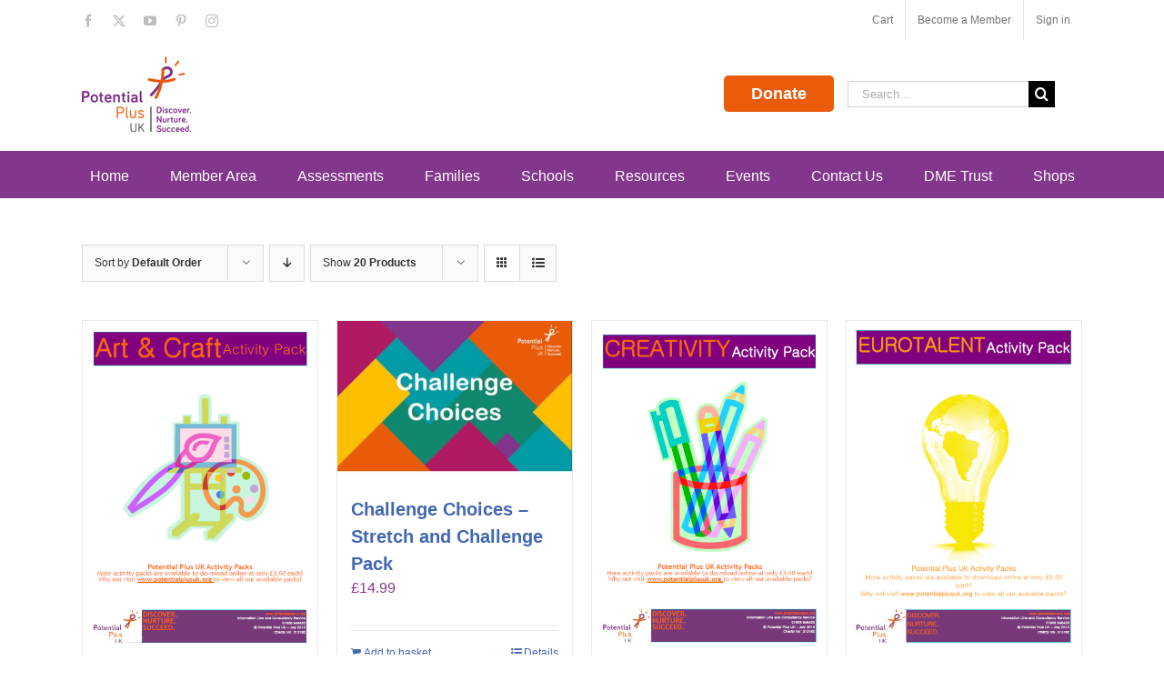

--- FILE ---
content_type: text/html; charset=UTF-8
request_url: https://potentialplusuk.org/index.php/product-tag/activities/
body_size: 38633
content:
<!DOCTYPE html>
<html class="avada-html-layout-wide avada-html-header-position-top avada-html-is-archive" lang="en-GB" prefix="og: http://ogp.me/ns# fb: http://ogp.me/ns/fb#">
<head>
	<meta http-equiv="X-UA-Compatible" content="IE=edge" />
	<meta http-equiv="Content-Type" content="text/html; charset=utf-8"/>
	<meta name="viewport" content="width=device-width, initial-scale=1" />
	<meta name='robots' content='index, follow, max-image-preview:large, max-snippet:-1, max-video-preview:-1' />
	<style>img:is([sizes="auto" i], [sizes^="auto," i]) { contain-intrinsic-size: 3000px 1500px }</style>
	<script id="cookieyes" type="text/javascript" src="https://cdn-cookieyes.com/client_data/f744bb10f8e7bd61cfa040e6/script.js"></script>
	<!-- This site is optimized with the Yoast SEO plugin v26.3 - https://yoast.com/wordpress/plugins/seo/ -->
	<title>activities Archives - Potential Plus UK</title>
	<link rel="canonical" href="https://potentialplusuk.org/index.php/product-tag/activities/" />
	<link rel="next" href="https://potentialplusuk.org/index.php/product-tag/activities/page/2/" />
	<meta property="og:locale" content="en_GB" />
	<meta property="og:type" content="article" />
	<meta property="og:title" content="activities Archives - Potential Plus UK" />
	<meta property="og:url" content="https://potentialplusuk.org/index.php/product-tag/activities/" />
	<meta property="og:site_name" content="Potential Plus UK" />
	<meta name="twitter:card" content="summary_large_image" />
	<script type="application/ld+json" class="yoast-schema-graph">{"@context":"https://schema.org","@graph":[{"@type":"CollectionPage","@id":"https://potentialplusuk.org/index.php/product-tag/activities/","url":"https://potentialplusuk.org/index.php/product-tag/activities/","name":"activities Archives - Potential Plus UK","isPartOf":{"@id":"https://potentialplusuk.org/#website"},"primaryImageOfPage":{"@id":"https://potentialplusuk.org/index.php/product-tag/activities/#primaryimage"},"image":{"@id":"https://potentialplusuk.org/index.php/product-tag/activities/#primaryimage"},"thumbnailUrl":"https://potentialplusuk.org/wp-content/uploads/2020/04/Art-Activity.png","breadcrumb":{"@id":"https://potentialplusuk.org/index.php/product-tag/activities/#breadcrumb"},"inLanguage":"en-GB"},{"@type":"ImageObject","inLanguage":"en-GB","@id":"https://potentialplusuk.org/index.php/product-tag/activities/#primaryimage","url":"https://potentialplusuk.org/wp-content/uploads/2020/04/Art-Activity.png","contentUrl":"https://potentialplusuk.org/wp-content/uploads/2020/04/Art-Activity.png","width":587,"height":832},{"@type":"BreadcrumbList","@id":"https://potentialplusuk.org/index.php/product-tag/activities/#breadcrumb","itemListElement":[{"@type":"ListItem","position":1,"name":"Home","item":"https://potentialplusuk.org/"},{"@type":"ListItem","position":2,"name":"activities"}]},{"@type":"WebSite","@id":"https://potentialplusuk.org/#website","url":"https://potentialplusuk.org/","name":"Potential Plus UK","description":"Discover, Nurture, Succeed","potentialAction":[{"@type":"SearchAction","target":{"@type":"EntryPoint","urlTemplate":"https://potentialplusuk.org/?s={search_term_string}"},"query-input":{"@type":"PropertyValueSpecification","valueRequired":true,"valueName":"search_term_string"}}],"inLanguage":"en-GB"}]}</script>
	<!-- / Yoast SEO plugin. -->


<link rel='dns-prefetch' href='//fonts.googleapis.com' />
<link rel="alternate" type="application/rss+xml" title="Potential Plus UK &raquo; Feed" href="https://potentialplusuk.org/index.php/feed/" />
<link rel="alternate" type="application/rss+xml" title="Potential Plus UK &raquo; Comments Feed" href="https://potentialplusuk.org/index.php/comments/feed/" />
					<link rel="shortcut icon" href="https://potentialplusuk.org/wp-content/uploads/2017/07/ppuk-favicon.jpg" type="image/x-icon" />
		
					<!-- Apple Touch Icon -->
			<link rel="apple-touch-icon" sizes="180x180" href="https://potentialplusuk.org/wp-content/uploads/2017/07/iphone-retina-icon-ppuk.jpg">
		
					<!-- Android Icon -->
			<link rel="icon" sizes="192x192" href="https://potentialplusuk.org/wp-content/uploads/2017/07/iphone-icon-ppuk.jpg">
		
					<!-- MS Edge Icon -->
			<meta name="msapplication-TileImage" content="https://potentialplusuk.org/wp-content/uploads/2017/07/ipad-icon-ppuk.jpg">
				<link rel="alternate" type="application/rss+xml" title="Potential Plus UK &raquo; activities Tag Feed" href="https://potentialplusuk.org/index.php/product-tag/activities/feed/" />
				
		<meta property="og:locale" content="en_GB"/>
		<meta property="og:type" content="article"/>
		<meta property="og:site_name" content="Potential Plus UK"/>
		<meta property="og:title" content="activities Archives - Potential Plus UK"/>
				<meta property="og:url" content="https://potentialplusuk.org/index.php/product/arts-crafts-lets-explore-activity-booklet-downloadable-pdf/"/>
																				<meta property="og:image" content="https://potentialplusuk.org/wp-content/uploads/2020/04/Art-Activity.png"/>
		<meta property="og:image:width" content="587"/>
		<meta property="og:image:height" content="832"/>
		<meta property="og:image:type" content="image/png"/>
				<link rel='stylesheet' id='givewp-campaign-blocks-fonts-css' href='https://fonts.googleapis.com/css2?family=Inter%3Awght%40400%3B500%3B600%3B700&#038;display=swap&#038;ver=6.8.3' type='text/css' media='all' />
<link rel='stylesheet' id='wpsbc-style-css' href='https://potentialplusuk.org/wp-content/plugins/wp-simple-booking-calendar-premium/assets/css/style-front-end.min.css?ver=8.5.2' type='text/css' media='all' />
<link rel='stylesheet' id='dashicons-css' href='https://potentialplusuk.org/wp-includes/css/dashicons.min.css?ver=6.8.3' type='text/css' media='all' />
<style id='givewp-campaign-comments-block-style-inline-css' type='text/css'>
.givewp-campaign-comment-block-card{display:flex;gap:var(--givewp-spacing-3);padding:var(--givewp-spacing-4) 0}.givewp-campaign-comment-block-card__avatar{align-items:center;border-radius:50%;display:flex;height:40px;justify-content:center;width:40px}.givewp-campaign-comment-block-card__avatar img{align-items:center;border-radius:50%;display:flex;height:auto;justify-content:center;min-width:40px;width:100%}.givewp-campaign-comment-block-card__donor-name{color:var(--givewp-neutral-700);font-size:1rem;font-weight:600;line-height:1.5;margin:0;text-align:left}.givewp-campaign-comment-block-card__details{align-items:center;color:var(--givewp-neutral-400);display:flex;font-size:.875rem;font-weight:500;gap:var(--givewp-spacing-2);height:auto;line-height:1.43;margin:2px 0 var(--givewp-spacing-3) 0;text-align:left}.givewp-campaign-comment-block-card__comment{color:var(--givewp-neutral-700);font-size:1rem;line-height:1.5;margin:0;text-align:left}.givewp-campaign-comment-block-card__read-more{background:none;border:none;color:var(--givewp-blue-500);cursor:pointer;font-size:.875rem;line-height:1.43;outline:none;padding:0}
.givewp-campaign-comments-block-empty-state{align-items:center;background-color:var(--givewp-shades-white);border:1px solid var(--givewp-neutral-50);border-radius:.5rem;display:flex;flex-direction:column;justify-content:center;padding:var(--givewp-spacing-6)}.givewp-campaign-comments-block-empty-state__details{align-items:center;display:flex;flex-direction:column;gap:var(--givewp-spacing-1);justify-content:center;margin:.875rem 0}.givewp-campaign-comments-block-empty-state__title{color:var(--givewp-neutral-700);font-size:1rem;font-weight:500;margin:0}.givewp-campaign-comments-block-empty-state__description{color:var(--givewp-neutral-700);font-size:.875rem;line-height:1.43;margin:0}
.givewp-campaign-comment-block{background-color:var(--givewp-shades-white);display:flex;flex-direction:column;gap:var(--givewp-spacing-2);padding:var(--givewp-spacing-6) 0}.givewp-campaign-comment-block__title{color:var(--givewp-neutral-900);font-size:18px;font-weight:600;line-height:1.56;margin:0;text-align:left}.givewp-campaign-comment-block__cta{align-items:center;background-color:var(--givewp-neutral-50);border-radius:4px;color:var(--giewp-neutral-500);display:flex;font-size:14px;font-weight:600;gap:8px;height:36px;line-height:1.43;margin:0;padding:var(--givewp-spacing-2) var(--givewp-spacing-4);text-align:left}

</style>
<style id='givewp-campaign-cover-block-style-inline-css' type='text/css'>
.givewp-campaign-selector{border:1px solid #e5e7eb;border-radius:5px;box-shadow:0 2px 4px 0 rgba(0,0,0,.05);display:flex;flex-direction:column;gap:20px;padding:40px 24px}.givewp-campaign-selector__label{padding-bottom:16px}.givewp-campaign-selector__select input[type=text]:focus{border-color:transparent;box-shadow:0 0 0 1px transparent;outline:2px solid transparent}.givewp-campaign-selector__logo{align-self:center}.givewp-campaign-selector__open{background:#2271b1;border:none;border-radius:5px;color:#fff;cursor:pointer;padding:.5rem 1rem}.givewp-campaign-selector__submit{background-color:#27ae60;border:0;border-radius:5px;color:#fff;font-weight:700;outline:none;padding:1rem;text-align:center;transition:.2s;width:100%}.givewp-campaign-selector__submit:disabled{background-color:#f3f4f6;color:#9ca0af}.givewp-campaign-selector__submit:hover:not(:disabled){cursor:pointer;filter:brightness(1.2)}
.givewp-campaign-cover-block__button{align-items:center;border:1px solid #2271b1;border-radius:2px;color:#2271b1;display:flex;justify-content:center;margin-bottom:.5rem;min-height:32px;width:100%}.givewp-campaign-cover-block__image{border-radius:2px;display:flex;flex-grow:1;margin-bottom:.5rem;max-height:4.44rem;-o-object-fit:cover;object-fit:cover;width:100%}.givewp-campaign-cover-block__help-text{color:#4b5563;font-size:.75rem;font-stretch:normal;font-style:normal;font-weight:400;letter-spacing:normal;line-height:1.4;text-align:left}.givewp-campaign-cover-block__edit-campaign-link{align-items:center;display:inline-flex;font-size:.75rem;font-stretch:normal;font-style:normal;font-weight:400;gap:.125rem;line-height:1.4}.givewp-campaign-cover-block__edit-campaign-link svg{fill:currentColor;height:1.25rem;width:1.25rem}.givewp-campaign-cover-block-preview__image{align-items:center;display:flex;height:100%;justify-content:center;width:100%}

</style>
<style id='givewp-campaign-donations-style-inline-css' type='text/css'>
.givewp-campaign-donations-block{padding:1.5rem 0}.givewp-campaign-donations-block *{font-family:Inter,sans-serif}.givewp-campaign-donations-block .givewp-campaign-donations-block__header{align-items:center;display:flex;justify-content:space-between;margin-bottom:.5rem}.givewp-campaign-donations-block .givewp-campaign-donations-block__title{color:var(--givewp-neutral-900);font-size:1.125rem;font-weight:600;line-height:1.56;margin:0}.givewp-campaign-donations-block .givewp-campaign-donations-block__donations{display:grid;gap:.5rem;margin:0;padding:0}.givewp-campaign-donations-block .givewp-campaign-donations-block__donation,.givewp-campaign-donations-block .givewp-campaign-donations-block__empty-state{background-color:var(--givewp-shades-white);border:1px solid var(--givewp-neutral-50);border-radius:.5rem;display:flex;padding:1rem}.givewp-campaign-donations-block .givewp-campaign-donations-block__donation{align-items:center;gap:.75rem}.givewp-campaign-donations-block .givewp-campaign-donations-block__donation-icon{align-items:center;display:flex}.givewp-campaign-donations-block .givewp-campaign-donations-block__donation-icon img{border-radius:100%;height:2.5rem;-o-object-fit:cover;object-fit:cover;width:2.5rem}.givewp-campaign-donations-block .givewp-campaign-donations-block__donation-info{display:flex;flex-direction:column;justify-content:center;row-gap:.25rem}.givewp-campaign-donations-block .givewp-campaign-donations-block__donation-description{color:var(--givewp-neutral-500);font-size:1rem;font-weight:500;line-height:1.5;margin:0}.givewp-campaign-donations-block .givewp-campaign-donations-block__donation-description strong{color:var(--givewp-neutral-700);font-weight:600}.givewp-campaign-donations-block .givewp-campaign-donations-block__donation-date{align-items:center;color:var(--givewp-neutral-400);display:flex;font-size:.875rem;font-weight:500;line-height:1.43}.givewp-campaign-donations-block .givewp-campaign-donations-block__donation-ribbon{align-items:center;border-radius:100%;color:#1f2937;display:flex;height:1.25rem;justify-content:center;margin-left:auto;width:1.25rem}.givewp-campaign-donations-block .givewp-campaign-donations-block__donation-ribbon[data-position="1"]{background-color:gold}.givewp-campaign-donations-block .givewp-campaign-donations-block__donation-ribbon[data-position="2"]{background-color:silver}.givewp-campaign-donations-block .givewp-campaign-donations-block__donation-ribbon[data-position="3"]{background-color:#cd7f32;color:#fffaf2}.givewp-campaign-donations-block .givewp-campaign-donations-block__donation-amount{color:var(--givewp-neutral-700);font-size:1.125rem;font-weight:600;line-height:1.56;margin-left:auto}.givewp-campaign-donations-block .givewp-campaign-donations-block__footer{display:flex;justify-content:center;margin-top:.5rem}.givewp-campaign-donations-block .givewp-campaign-donations-block__donate-button button.givewp-donation-form-modal__open,.givewp-campaign-donations-block .givewp-campaign-donations-block__empty-button button.givewp-donation-form-modal__open,.givewp-campaign-donations-block .givewp-campaign-donations-block__load-more-button{background:none!important;border:1px solid var(--givewp-primary-color);border-radius:.5rem;color:var(--givewp-primary-color)!important;font-size:.875rem;font-weight:600;line-height:1.43;padding:.25rem 1rem!important}.givewp-campaign-donations-block .givewp-campaign-donations-block__donate-button button.givewp-donation-form-modal__open:hover,.givewp-campaign-donations-block .givewp-campaign-donations-block__empty-button button.givewp-donation-form-modal__open:hover,.givewp-campaign-donations-block .givewp-campaign-donations-block__load-more-button:hover{background:var(--givewp-primary-color)!important;color:var(--givewp-shades-white)!important}.givewp-campaign-donations-block .givewp-campaign-donations-block__empty-state{align-items:center;flex-direction:column;padding:1.5rem}.givewp-campaign-donations-block .givewp-campaign-donations-block__empty-description,.givewp-campaign-donations-block .givewp-campaign-donations-block__empty-title{color:var(--givewp-neutral-700);margin:0}.givewp-campaign-donations-block .givewp-campaign-donations-block__empty-title{font-size:1rem;font-weight:500;line-height:1.5}.givewp-campaign-donations-block .givewp-campaign-donations-block__empty-description{font-size:.875rem;line-height:1.43;margin-top:.25rem}.givewp-campaign-donations-block .givewp-campaign-donations-block__empty-icon{color:var(--givewp-secondary-color);margin-bottom:.875rem;order:-1}.givewp-campaign-donations-block .givewp-campaign-donations-block__empty-button{margin-top:.875rem}.givewp-campaign-donations-block .givewp-campaign-donations-block__empty-button button.givewp-donation-form-modal__open{border-radius:.25rem;padding:.5rem 1rem!important}

</style>
<link rel='stylesheet' id='givewp-campaign-donors-style-css' href='https://potentialplusuk.org/wp-content/plugins/give/build/campaignDonorsBlockApp.css?ver=1.0.0' type='text/css' media='all' />
<style id='givewp-campaign-form-style-inline-css' type='text/css'>
.givewp-donation-form-modal{outline:none;overflow-y:scroll;padding:1rem;width:100%}.givewp-donation-form-modal[data-entering=true]{animation:modal-fade .3s,modal-zoom .6s}@keyframes modal-fade{0%{opacity:0}to{opacity:1}}@keyframes modal-zoom{0%{transform:scale(.8)}to{transform:scale(1)}}.givewp-donation-form-modal__overlay{align-items:center;background:rgba(0,0,0,.7);display:flex;flex-direction:column;height:var(--visual-viewport-height);justify-content:center;left:0;position:fixed;top:0;width:100vw;z-index:100}.givewp-donation-form-modal__overlay[data-loading=true]{display:none}.givewp-donation-form-modal__overlay[data-entering=true]{animation:modal-fade .3s}.givewp-donation-form-modal__overlay[data-exiting=true]{animation:modal-fade .15s ease-in reverse}.givewp-donation-form-modal__open__spinner{left:50%;line-height:1;position:absolute;top:50%;transform:translate(-50%,-50%);z-index:100}.givewp-donation-form-modal__open{position:relative}.givewp-donation-form-modal__close{background:#e7e8ed;border:1px solid transparent;border-radius:50%;cursor:pointer;display:flex;padding:.75rem;position:fixed;right:25px;top:25px;transition:.2s;width:-moz-fit-content;width:fit-content;z-index:999}.givewp-donation-form-modal__close svg{height:1rem;width:1rem}.givewp-donation-form-modal__close:active,.givewp-donation-form-modal__close:focus,.givewp-donation-form-modal__close:hover{background-color:#caccd7;border:1px solid #caccd7}.admin-bar .givewp-donation-form-modal{margin-top:32px}.admin-bar .givewp-donation-form-modal__close{top:57px}
.givewp-entity-selector{border:1px solid #e5e7eb;border-radius:5px;box-shadow:0 2px 4px 0 rgba(0,0,0,.05);display:flex;flex-direction:column;gap:20px;padding:40px 24px}.givewp-entity-selector__label{padding-bottom:16px}.givewp-entity-selector__select input[type=text]:focus{border-color:transparent;box-shadow:0 0 0 1px transparent;outline:2px solid transparent}.givewp-entity-selector__logo{align-self:center}.givewp-entity-selector__open{background:#2271b1;border:none;border-radius:5px;color:#fff;cursor:pointer;padding:.5rem 1rem}.givewp-entity-selector__submit{background-color:#27ae60;border:0;border-radius:5px;color:#fff;font-weight:700;outline:none;padding:1rem;text-align:center;transition:.2s;width:100%}.givewp-entity-selector__submit:disabled{background-color:#f3f4f6;color:#9ca0af}.givewp-entity-selector__submit:hover:not(:disabled){cursor:pointer;filter:brightness(1.2)}
.givewp-campaign-selector{border:1px solid #e5e7eb;border-radius:5px;box-shadow:0 2px 4px 0 rgba(0,0,0,.05);display:flex;flex-direction:column;gap:20px;padding:40px 24px}.givewp-campaign-selector__label{padding-bottom:16px}.givewp-campaign-selector__select input[type=text]:focus{border-color:transparent;box-shadow:0 0 0 1px transparent;outline:2px solid transparent}.givewp-campaign-selector__logo{align-self:center}.givewp-campaign-selector__open{background:#2271b1;border:none;border-radius:5px;color:#fff;cursor:pointer;padding:.5rem 1rem}.givewp-campaign-selector__submit{background-color:#27ae60;border:0;border-radius:5px;color:#fff;font-weight:700;outline:none;padding:1rem;text-align:center;transition:.2s;width:100%}.givewp-campaign-selector__submit:disabled{background-color:#f3f4f6;color:#9ca0af}.givewp-campaign-selector__submit:hover:not(:disabled){cursor:pointer;filter:brightness(1.2)}
.givewp-donation-form-link,.givewp-donation-form-modal__open{background:var(--givewp-primary-color,#2271b1);border:none;border-radius:5px;color:#fff;cursor:pointer;font-family:-apple-system,BlinkMacSystemFont,Segoe UI,Roboto,Oxygen-Sans,Ubuntu,Cantarell,Helvetica Neue,sans-serif;font-size:1rem;font-weight:500!important;line-height:1.5;padding:.75rem 1.25rem!important;text-decoration:none!important;transition:all .2s ease;width:100%}.givewp-donation-form-link:active,.givewp-donation-form-link:focus,.givewp-donation-form-link:focus-visible,.givewp-donation-form-link:hover,.givewp-donation-form-modal__open:active,.givewp-donation-form-modal__open:focus,.givewp-donation-form-modal__open:focus-visible,.givewp-donation-form-modal__open:hover{background-color:color-mix(in srgb,var(--givewp-primary-color,#2271b1),#000 20%)}.components-input-control__label{width:100%}.wp-block-givewp-campaign-form{position:relative}.wp-block-givewp-campaign-form form[id*=give-form] #give-gateway-radio-list>li input[type=radio]{display:inline-block}.wp-block-givewp-campaign-form iframe{pointer-events:none;width:100%!important}.give-change-donation-form-btn svg{margin-top:3px}.givewp-default-form-toggle{margin-top:var(--givewp-spacing-4)}

</style>
<style id='givewp-campaign-goal-style-inline-css' type='text/css'>
.givewp-campaign-goal{display:flex;flex-direction:column;gap:.5rem;padding-bottom:1rem}.givewp-campaign-goal__container{display:flex;flex-direction:row;justify-content:space-between}.givewp-campaign-goal__container-item{display:flex;flex-direction:column;gap:.2rem}.givewp-campaign-goal__container-item span{color:var(--givewp-neutral-500);font-size:12px;font-weight:600;letter-spacing:.48px;line-height:1.5;text-transform:uppercase}.givewp-campaign-goal__container-item strong{color:var(--givewp-neutral-900);font-size:20px;font-weight:600;line-height:1.6}.givewp-campaign-goal__progress-bar{display:flex}.givewp-campaign-goal__progress-bar-container{background-color:#f2f2f2;border-radius:14px;box-shadow:inset 0 1px 4px 0 rgba(0,0,0,.09);display:flex;flex-grow:1;height:8px}.givewp-campaign-goal__progress-bar-progress{background:var(--givewp-secondary-color,#2d802f);border-radius:14px;box-shadow:inset 0 1px 4px 0 rgba(0,0,0,.09);display:flex;height:8px}

</style>
<style id='givewp-campaign-stats-block-style-inline-css' type='text/css'>
.givewp-campaign-stats-block span{color:var(--givewp-neutral-500);display:block;font-size:12px;font-weight:600;letter-spacing:.48px;line-height:1.5;margin-bottom:2px;text-align:left;text-transform:uppercase}.givewp-campaign-stats-block strong{color:var(--givewp-neutral-900);font-size:20px;font-weight:600;letter-spacing:normal;line-height:1.6}

</style>
<style id='givewp-campaign-donate-button-style-inline-css' type='text/css'>
.givewp-donation-form-link,.givewp-donation-form-modal__open{background:var(--givewp-primary-color,#2271b1);border:none;border-radius:5px;color:#fff;cursor:pointer;font-family:-apple-system,BlinkMacSystemFont,Segoe UI,Roboto,Oxygen-Sans,Ubuntu,Cantarell,Helvetica Neue,sans-serif;font-size:1rem;font-weight:500!important;line-height:1.5;padding:.75rem 1.25rem!important;text-decoration:none!important;transition:all .2s ease;width:100%}.givewp-donation-form-link:active,.givewp-donation-form-link:focus,.givewp-donation-form-link:focus-visible,.givewp-donation-form-link:hover,.givewp-donation-form-modal__open:active,.givewp-donation-form-modal__open:focus,.givewp-donation-form-modal__open:focus-visible,.givewp-donation-form-modal__open:hover{background-color:color-mix(in srgb,var(--givewp-primary-color,#2271b1),#000 20%)}.give-change-donation-form-btn svg{margin-top:3px}.givewp-default-form-toggle{margin-top:var(--givewp-spacing-4)}

</style>
<link rel='stylesheet' id='wpa-css-css' href='https://potentialplusuk.org/wp-content/plugins/honeypot/includes/css/wpa.css?ver=2.3.04' type='text/css' media='all' />
<style id='woocommerce-inline-inline-css' type='text/css'>
.woocommerce form .form-row .required { visibility: visible; }
</style>
<link rel='stylesheet' id='give-styles-css' href='https://potentialplusuk.org/wp-content/plugins/give/build/assets/dist/css/give.css?ver=4.13.0' type='text/css' media='all' />
<link rel='stylesheet' id='give-donation-summary-style-frontend-css' href='https://potentialplusuk.org/wp-content/plugins/give/build/assets/dist/css/give-donation-summary.css?ver=4.13.0' type='text/css' media='all' />
<link rel='stylesheet' id='givewp-design-system-foundation-css' href='https://potentialplusuk.org/wp-content/plugins/give/build/assets/dist/css/design-system/foundation.css?ver=1.2.0' type='text/css' media='all' />
<link rel='stylesheet' id='give_ffm_frontend_styles-css' href='https://potentialplusuk.org/wp-content/plugins/give-form-field-manager/assets/css/give-ffm-frontend.min.css?ver=6.8.3' type='text/css' media='all' />
<link rel='stylesheet' id='brands-styles-css' href='https://potentialplusuk.org/wp-content/plugins/woocommerce/assets/css/brands.css?ver=10.3.4' type='text/css' media='all' />
<link rel='stylesheet' id='bsf-Defaults-css' href='https://potentialplusuk.org/wp-content/uploads/smile_fonts/Defaults/Defaults.css?ver=3.21.1' type='text/css' media='all' />
<link rel='stylesheet' id='fusion-dynamic-css-css' href='https://potentialplusuk.org/wp-content/uploads/fusion-styles/70a165aa644ee57d6e2362b5bfde0a34.min.css?ver=3.12.1' type='text/css' media='all' />
<script type="text/javascript" src="https://potentialplusuk.org/wp-includes/js/dist/hooks.min.js?ver=4d63a3d491d11ffd8ac6" id="wp-hooks-js"></script>
<script type="text/javascript" src="https://potentialplusuk.org/wp-includes/js/dist/i18n.min.js?ver=5e580eb46a90c2b997e6" id="wp-i18n-js"></script>
<script type="text/javascript" id="wp-i18n-js-after">
/* <![CDATA[ */
wp.i18n.setLocaleData( { 'text direction\u0004ltr': [ 'ltr' ] } );
/* ]]> */
</script>
<script type="text/javascript" src="https://potentialplusuk.org/wp-includes/js/dist/dom-ready.min.js?ver=f77871ff7694fffea381" id="wp-dom-ready-js"></script>
<script type="text/javascript" id="wp-a11y-js-translations">
/* <![CDATA[ */
( function( domain, translations ) {
	var localeData = translations.locale_data[ domain ] || translations.locale_data.messages;
	localeData[""].domain = domain;
	wp.i18n.setLocaleData( localeData, domain );
} )( "default", {"translation-revision-date":"2025-11-13 00:57:08+0000","generator":"GlotPress\/4.0.3","domain":"messages","locale_data":{"messages":{"":{"domain":"messages","plural-forms":"nplurals=2; plural=n != 1;","lang":"en_GB"},"Notifications":["Notifications"]}},"comment":{"reference":"wp-includes\/js\/dist\/a11y.js"}} );
/* ]]> */
</script>
<script type="text/javascript" src="https://potentialplusuk.org/wp-includes/js/dist/a11y.min.js?ver=3156534cc54473497e14" id="wp-a11y-js"></script>
<script type="text/javascript" src="https://potentialplusuk.org/wp-includes/js/jquery/jquery.min.js?ver=3.7.1" id="jquery-core-js"></script>
<script type="text/javascript" src="https://potentialplusuk.org/wp-includes/js/jquery/jquery-migrate.min.js?ver=3.4.1" id="jquery-migrate-js"></script>
<script type="text/javascript" src="https://potentialplusuk.org/wp-includes/js/jquery/ui/core.min.js?ver=1.13.3" id="jquery-ui-core-js"></script>
<script type="text/javascript" src="https://potentialplusuk.org/wp-includes/js/jquery/ui/datepicker.min.js?ver=1.13.3" id="jquery-ui-datepicker-js"></script>
<script type="text/javascript" id="jquery-ui-datepicker-js-after">
/* <![CDATA[ */
jQuery(function(jQuery){jQuery.datepicker.setDefaults({"closeText":"Close","currentText":"Today","monthNames":["January","February","March","April","May","June","July","August","September","October","November","December"],"monthNamesShort":["Jan","Feb","Mar","Apr","May","Jun","Jul","Aug","Sep","Oct","Nov","Dec"],"nextText":"Next","prevText":"Previous","dayNames":["Sunday","Monday","Tuesday","Wednesday","Thursday","Friday","Saturday"],"dayNamesShort":["Sun","Mon","Tue","Wed","Thu","Fri","Sat"],"dayNamesMin":["S","M","T","W","T","F","S"],"dateFormat":"MM d, yy","firstDay":1,"isRTL":false});});
/* ]]> */
</script>
<script type="text/javascript" src="https://potentialplusuk.org/wp-content/plugins/woocommerce/assets/js/jquery-blockui/jquery.blockUI.min.js?ver=2.7.0-wc.10.3.4" id="wc-jquery-blockui-js" data-wp-strategy="defer"></script>
<script type="text/javascript" id="wc-add-to-cart-js-extra">
/* <![CDATA[ */
var wc_add_to_cart_params = {"ajax_url":"\/wp-admin\/admin-ajax.php","wc_ajax_url":"\/?wc-ajax=%%endpoint%%","i18n_view_cart":"View basket","cart_url":"https:\/\/potentialplusuk.org\/index.php\/cart\/","is_cart":"","cart_redirect_after_add":"no"};
/* ]]> */
</script>
<script type="text/javascript" src="https://potentialplusuk.org/wp-content/plugins/woocommerce/assets/js/frontend/add-to-cart.min.js?ver=10.3.4" id="wc-add-to-cart-js" data-wp-strategy="defer"></script>
<script type="text/javascript" src="https://potentialplusuk.org/wp-content/plugins/woocommerce/assets/js/js-cookie/js.cookie.min.js?ver=2.1.4-wc.10.3.4" id="wc-js-cookie-js" defer="defer" data-wp-strategy="defer"></script>
<script type="text/javascript" id="woocommerce-js-extra">
/* <![CDATA[ */
var woocommerce_params = {"ajax_url":"\/wp-admin\/admin-ajax.php","wc_ajax_url":"\/?wc-ajax=%%endpoint%%","i18n_password_show":"Show password","i18n_password_hide":"Hide password"};
/* ]]> */
</script>
<script type="text/javascript" src="https://potentialplusuk.org/wp-content/plugins/woocommerce/assets/js/frontend/woocommerce.min.js?ver=10.3.4" id="woocommerce-js" defer="defer" data-wp-strategy="defer"></script>
<script type="text/javascript" id="give-js-extra">
/* <![CDATA[ */
var give_global_vars = {"ajaxurl":"https:\/\/potentialplusuk.org\/wp-admin\/admin-ajax.php","checkout_nonce":"1fc06bdf23","currency":"GBP","currency_sign":"\u00a3","currency_pos":"before","thousands_separator":",","decimal_separator":".","no_gateway":"Please select a payment method.","bad_minimum":"The minimum custom donation amount for this form is","bad_maximum":"The maximum custom donation amount for this form is","general_loading":"Loading...","purchase_loading":"Please Wait...","textForOverlayScreen":"<h3>Processing...<\/h3><p>This will only take a second!<\/p>","number_decimals":"0","is_test_mode":"","give_version":"4.13.0","magnific_options":{"main_class":"give-modal","close_on_bg_click":false},"form_translation":{"payment-mode":"Please select payment mode.","give_first":"Please enter your first name.","give_last":"Please enter your last name.","give_email":"Please enter a valid email address.","give_user_login":"Invalid email address or username.","give_user_pass":"Enter a password.","give_user_pass_confirm":"Enter the password confirmation.","give_agree_to_terms":"You must agree to the terms and conditions."},"confirm_email_sent_message":"Please check your email and click on the link to access your complete donation history.","ajax_vars":{"ajaxurl":"https:\/\/potentialplusuk.org\/wp-admin\/admin-ajax.php","ajaxNonce":"b16a5c0c54","loading":"Loading","select_option":"Please select an option","default_gateway":"paypal","permalinks":"1","number_decimals":0},"cookie_hash":"6c8b357eb02619fe7dba29edbbe20b5d","session_nonce_cookie_name":"wp-give_session_reset_nonce_6c8b357eb02619fe7dba29edbbe20b5d","session_cookie_name":"wp-give_session_6c8b357eb02619fe7dba29edbbe20b5d","delete_session_nonce_cookie":"0"};
var giveApiSettings = {"root":"https:\/\/potentialplusuk.org\/index.php\/wp-json\/give-api\/v2\/","rest_base":"give-api\/v2"};
/* ]]> */
</script>
<script type="text/javascript" src="https://potentialplusuk.org/wp-content/plugins/give/build/assets/dist/js/give.js?ver=8540f4f50a2032d9c5b5" id="give-js"></script>
<script type="text/javascript" src="https://potentialplusuk.org/wp-includes/js/jquery/ui/mouse.min.js?ver=1.13.3" id="jquery-ui-mouse-js"></script>
<script type="text/javascript" src="https://potentialplusuk.org/wp-includes/js/jquery/ui/slider.min.js?ver=1.13.3" id="jquery-ui-slider-js"></script>
<script type="text/javascript" src="https://potentialplusuk.org/wp-includes/js/clipboard.min.js?ver=2.0.11" id="clipboard-js"></script>
<script type="text/javascript" src="https://potentialplusuk.org/wp-includes/js/plupload/moxie.min.js?ver=1.3.5.1" id="moxiejs-js"></script>
<script type="text/javascript" src="https://potentialplusuk.org/wp-includes/js/plupload/plupload.min.js?ver=2.1.9" id="plupload-js"></script>
<script type="text/javascript" src="https://potentialplusuk.org/wp-includes/js/underscore.min.js?ver=1.13.7" id="underscore-js"></script>
<script type="text/javascript" id="plupload-handlers-js-extra">
/* <![CDATA[ */
var pluploadL10n = {"queue_limit_exceeded":"You have attempted to queue too many files.","file_exceeds_size_limit":"%s exceeds the maximum upload size for this site.","zero_byte_file":"This file is empty. Please try another.","invalid_filetype":"This file cannot be processed by the web server.","not_an_image":"This file is not an image. Please try another.","image_memory_exceeded":"Memory exceeded. Please try another smaller file.","image_dimensions_exceeded":"This is larger than the maximum size. Please try another.","default_error":"An error occurred in the upload. Please try again later.","missing_upload_url":"There was a configuration error. Please contact the server administrator.","upload_limit_exceeded":"You may only upload one file.","http_error":"Unexpected response from the server. The file may have been uploaded successfully. Check in the Media Library or reload the page.","http_error_image":"The server cannot process the image. This can happen if the server is busy or does not have enough resources to complete the task. Uploading a smaller image may help. Suggested maximum size is 2,560 pixels.","upload_failed":"Upload failed.","big_upload_failed":"Please try uploading this file with the %1$sbrowser uploader%2$s.","big_upload_queued":"%s exceeds the maximum upload size for the multi-file uploader when used in your browser.","io_error":"IO error.","security_error":"Security error.","file_cancelled":"File cancelled.","upload_stopped":"Upload stopped.","dismiss":"Dismiss","crunching":"Crunching\u2026","deleted":"moved to the Bin.","error_uploading":"\u201c%s\u201d has failed to upload.","unsupported_image":"This image cannot be displayed in a web browser. For best results, convert it to JPEG before uploading.","noneditable_image":"The web server cannot generate responsive image sizes for this image. Convert it to JPEG or PNG before uploading.","file_url_copied":"The file URL has been copied to your clipboard"};
/* ]]> */
</script>
<script type="text/javascript" src="https://potentialplusuk.org/wp-includes/js/plupload/handlers.min.js?ver=6.8.3" id="plupload-handlers-js"></script>
<script type="text/javascript" id="give_ffm_frontend-js-extra">
/* <![CDATA[ */
var give_ffm_frontend = {"ajaxurl":"https:\/\/potentialplusuk.org\/wp-admin\/admin-ajax.php","error_message":"Please complete all required fields","nonce":"9108c3cd5f","confirmMsg":"Are you sure?","plupload":{"url":"https:\/\/potentialplusuk.org\/wp-admin\/admin-ajax.php?nonce=843ba07001","flash_swf_url":"https:\/\/potentialplusuk.org\/wp-includes\/js\/plupload\/plupload.flash.swf","filters":[{"title":"Allowed Files","extensions":"*"}],"multipart":true,"urlstream_upload":true}};
var give_ffm_frontend = {"ajaxurl":"https:\/\/potentialplusuk.org\/wp-admin\/admin-ajax.php","error_message":"Please complete all required fields","nonce":"9108c3cd5f","confirmMsg":"Are you sure?","plupload":{"url":"https:\/\/potentialplusuk.org\/wp-admin\/admin-ajax.php?nonce=843ba07001","flash_swf_url":"https:\/\/potentialplusuk.org\/wp-includes\/js\/plupload\/plupload.flash.swf","filters":[{"title":"Allowed Files","extensions":"*"}],"multipart":true,"urlstream_upload":true}};
/* ]]> */
</script>
<script type="text/javascript" src="https://potentialplusuk.org/wp-content/plugins/give-form-field-manager/assets/js/frontend/give-ffm-frontend.min.js?ver=6.8.3" id="give_ffm_frontend-js"></script>
<script type="text/javascript" src="https://potentialplusuk.org/wp-content/plugins/js_composer/assets/js/vendors/woocommerce-add-to-cart.js?ver=8.5" id="vc_woocommerce-add-to-cart-js-js"></script>
<script></script><link rel="https://api.w.org/" href="https://potentialplusuk.org/index.php/wp-json/" /><link rel="alternate" title="JSON" type="application/json" href="https://potentialplusuk.org/index.php/wp-json/wp/v2/product_tag/122" /><link rel="EditURI" type="application/rsd+xml" title="RSD" href="https://potentialplusuk.org/xmlrpc.php?rsd" />
<meta name="generator" content="WordPress 6.8.3" />
<meta name="generator" content="WooCommerce 10.3.4" />
<!-- start Simple Custom CSS and JS -->
<script type="text/javascript">
function copyMembersBanner(){
  //console.log('checking banner is ready');
  if(jQuery('#membersFooterContainer').length>0){
    if(jQuery('.awac-wrapper').html()==''){

  		//console.log('banner is not ready waiting');      
		setTimeout(function(){ copyMembersBanner() }, 1000);      
    }else{
	  //console.log('banner is ready copying');       
      // Get the banner
      jQuery('.awac-wrapper').clone().appendTo("#membersFooterContainer");
  	// clear the banner
    jQuery('#membersFooterContainer .awac-wrapper').attr('class', 'newClass');
  	jQuery('.awac-wrapper').html('');
    jQuery('#membersFooterContainer .newClass').attr('class', 'awac-wrapper');
      // add the banner in the footer
  	  //console.log('showing banner'); 
    jQuery('.awac-wrapper').css('visibility', 'visible');
    }
  }
}

jQuery(document).ready(function( $ ){
  //console.log('hiding banner');
  if(jQuery('#membersFooterContainer').length>0){
    jQuery('.awac-wrapper').css('visibility', 'hidden');
    //console.log('waiting for banner content to load in'); 
    setTimeout(function(){ copyMembersBanner() }, 5000);
  }

  jQuery('body.home div.vc_grid-item p').html('');
  
});
</script>
<!-- end Simple Custom CSS and JS -->
<style type="text/css"></style><meta name="generator" content="Give v4.13.0" />
<link rel="preload" href="https://potentialplusuk.org/wp-content/themes/Avada/includes/lib/assets/fonts/icomoon/awb-icons.woff" as="font" type="font/woff" crossorigin><link rel="preload" href="//potentialplusuk.org/wp-content/themes/Avada/includes/lib/assets/fonts/fontawesome/webfonts/fa-brands-400.woff2" as="font" type="font/woff2" crossorigin><link rel="preload" href="//potentialplusuk.org/wp-content/themes/Avada/includes/lib/assets/fonts/fontawesome/webfonts/fa-regular-400.woff2" as="font" type="font/woff2" crossorigin><link rel="preload" href="//potentialplusuk.org/wp-content/themes/Avada/includes/lib/assets/fonts/fontawesome/webfonts/fa-solid-900.woff2" as="font" type="font/woff2" crossorigin><link rel="preload" href="https://fonts.gstatic.com/s/varela/v17/DPEtYwqExx0AWHX5Ax4E.woff2" as="font" type="font/woff2" crossorigin>	<noscript><style>.woocommerce-product-gallery{ opacity: 1 !important; }</style></noscript>
	<meta name="generator" content="Powered by WPBakery Page Builder - drag and drop page builder for WordPress."/>
		<script type="text/javascript">
			var doc = document.documentElement;
			doc.setAttribute( 'data-useragent', navigator.userAgent );
		</script>
		<noscript><style> .wpb_animate_when_almost_visible { opacity: 1; }</style></noscript>
	<!-- Google Tag Manager -->
<script>(function(w,d,s,l,i){w[l]=w[l]||[];w[l].push({'gtm.start':
new Date().getTime(),event:'gtm.js'});var f=d.getElementsByTagName(s)[0],
j=d.createElement(s),dl=l!='dataLayer'?'&l='+l:'';j.async=true;j.src=
'https://www.googletagmanager.com/gtm.js?id='+i+dl;f.parentNode.insertBefore(j,f);
})(window,document,'script','dataLayer','GTM-5PD9SM6');</script>
<!-- End Google Tag Manager --></head>

<body class="archive tax-product_tag term-activities term-122 wp-theme-Avada theme-Avada woocommerce woocommerce-page woocommerce-no-js give-avada wpb-js-composer js-comp-ver-8.5 vc_responsive fusion-body ltr fusion-sticky-header no-tablet-sticky-header no-mobile-sticky-header no-mobile-slidingbar no-mobile-totop avada-has-rev-slider-styles fusion-disable-outline fusion-sub-menu-fade mobile-logo-pos-left layout-wide-mode avada-has-boxed-modal-shadow-none layout-scroll-offset-full avada-has-zero-margin-offset-top fusion-top-header menu-text-align-center fusion-woo-product-design-classic fusion-woo-shop-page-columns-4 fusion-woo-related-columns-6 fusion-woo-archive-page-columns-4 avada-has-woo-gallery-disabled woo-sale-badge-circle woo-outofstock-badge-top_bar mobile-menu-design-modern fusion-image-hovers fusion-show-pagination-text fusion-header-layout-v4 avada-responsive avada-footer-fx-none avada-menu-highlight-style-bar fusion-search-form-classic fusion-main-menu-search-overlay fusion-avatar-square avada-sticky-shrinkage avada-dropdown-styles avada-blog-layout-large avada-blog-archive-layout-medium avada-image-rollover-yes avada-image-rollover-direction-left avada-image-rollover-circle-yes avada-header-shadow-no avada-menu-icon-position-left avada-has-megamenu-shadow avada-has-mobile-menu-search avada-has-breadcrumb-mobile-hidden avada-has-titlebar-hide avada-has-pagination-padding avada-flyout-menu-direction-fade avada-ec-views-v1" data-awb-post-id="3360">
		<a class="skip-link screen-reader-text" href="#content">Skip to content</a>

	<div id="boxed-wrapper">
		
		<div id="wrapper" class="fusion-wrapper">
			<div id="home" style="position:relative;top:-1px;"></div>
							
					
			<header class="fusion-header-wrapper">
				<div class="fusion-header-v4 fusion-logo-alignment fusion-logo-left fusion-sticky-menu- fusion-sticky-logo- fusion-mobile-logo- fusion-sticky-menu-only fusion-header-menu-align-center fusion-mobile-menu-design-modern">
					
<div class="fusion-secondary-header">
	<div class="fusion-row">
					<div class="fusion-alignleft">
				<div class="fusion-social-links-header"><div class="fusion-social-networks"><div class="fusion-social-networks-wrapper"><a  class="fusion-social-network-icon fusion-tooltip fusion-facebook awb-icon-facebook" style data-placement="bottom" data-title="Facebook" data-toggle="tooltip" title="Facebook" href="https://www.facebook.com/PotentialPlusUk" target="_blank" rel="noreferrer"><span class="screen-reader-text">Facebook</span></a><a  class="fusion-social-network-icon fusion-tooltip fusion-twitter awb-icon-twitter" style data-placement="bottom" data-title="X" data-toggle="tooltip" title="X" href="https://twitter.com/PPUK_" target="_blank" rel="noopener noreferrer"><span class="screen-reader-text">X</span></a><a  class="fusion-social-network-icon fusion-tooltip fusion-youtube awb-icon-youtube" style data-placement="bottom" data-title="YouTube" data-toggle="tooltip" title="YouTube" href="https://www.youtube.com/channel/UCbeJi0Er-hTJUZuiIWSPBLQ" target="_blank" rel="noopener noreferrer"><span class="screen-reader-text">YouTube</span></a><a  class="fusion-social-network-icon fusion-tooltip fusion-pinterest awb-icon-pinterest" style data-placement="bottom" data-title="Pinterest" data-toggle="tooltip" title="Pinterest" href="https://uk.pinterest.com/potentialplusuk/" target="_blank" rel="noopener noreferrer"><span class="screen-reader-text">Pinterest</span></a><a  class="fusion-social-network-icon fusion-tooltip fusion-instagram awb-icon-instagram" style data-placement="bottom" data-title="Instagram" data-toggle="tooltip" title="Instagram" href="https://www.instagram.com/potentialplus.uk/" target="_blank" rel="noopener noreferrer"><span class="screen-reader-text">Instagram</span></a></div></div></div>			</div>
							<div class="fusion-alignright">
				<nav class="fusion-secondary-menu" role="navigation" aria-label="Secondary Menu"><ul id="menu-top-menu" class="menu"><li  id="menu-item-37714"  class="menu-item menu-item-type-post_type menu-item-object-page menu-item-37714"  data-item-id="37714"><a  href="https://potentialplusuk.org/index.php/cart/" class="fusion-bar-highlight"><span class="menu-text">Cart</span></a></li><li  id="menu-item-893"  class="menu-item menu-item-type-post_type menu-item-object-page menu-item-893"  data-item-id="893"><a  href="https://potentialplusuk.org/index.php/become-a-member/" class="fusion-bar-highlight"><span class="menu-text">Become a Member</span></a></li><li  id="menu-item-9311"  class="menu-item menu-item-type-custom menu-item-object-custom menu-item-9311"  data-item-id="9311"><a  href="https://community.potentialplusuk.org/login.aspx" class="fusion-bar-highlight"><span class="menu-text">Sign in</span></a></li></ul></nav><nav class="fusion-mobile-nav-holder fusion-mobile-menu-text-align-left" aria-label="Secondary Mobile Menu"></nav>			</div>
			</div>
</div>
<div class="fusion-header-sticky-height"></div>
<div class="fusion-sticky-header-wrapper"> <!-- start fusion sticky header wrapper -->
	<div class="fusion-header">
		<div class="fusion-row">
							<div class="fusion-logo" data-margin-top="0px" data-margin-bottom="0px" data-margin-left="0px" data-margin-right="0px">
			<a class="fusion-logo-link"  href="https://potentialplusuk.org/" >

						<!-- standard logo -->
			<img src="https://potentialplusuk.org/wp-content/uploads/2020/04/Potential_Plus_120.jpg" srcset="https://potentialplusuk.org/wp-content/uploads/2020/04/Potential_Plus_120.jpg 1x, https://potentialplusuk.org/wp-content/uploads/2020/04/Potential_Plus_240.jpg 2x" width="120" height="83" style="max-height:83px;height:auto;" alt="Potential Plus UK Logo" data-retina_logo_url="https://potentialplusuk.org/wp-content/uploads/2020/04/Potential_Plus_240.jpg" class="fusion-standard-logo" />

			
					</a>
		
<div class="fusion-header-content-3-wrapper">
			<h3 class="fusion-header-tagline">
			<a class="donation-button-header" href="/index.php/fundraising/donate/
"> Donate </a>		</h3>
		<div class="fusion-secondary-menu-search">
					<form role="search" class="searchform fusion-search-form  fusion-search-form-classic" method="get" action="https://potentialplusuk.org/">
			<div class="fusion-search-form-content">

				
				<div class="fusion-search-field search-field">
					<label><span class="screen-reader-text">Search for:</span>
													<input type="search" value="" name="s" class="s" placeholder="Search..." required aria-required="true" aria-label="Search..."/>
											</label>
				</div>
				<div class="fusion-search-button search-button">
					<input type="submit" class="fusion-search-submit searchsubmit" aria-label="Search" value="&#xf002;" />
									</div>

				
			</div>


			
		</form>
				</div>
	</div>
</div>
								<div class="fusion-mobile-menu-icons">
							<a href="#" class="fusion-icon awb-icon-bars" aria-label="Toggle mobile menu" aria-expanded="false"></a>
		
					<a href="#" class="fusion-icon awb-icon-search" aria-label="Toggle mobile search"></a>
		
		
			</div>
			
					</div>
	</div>
	<div class="fusion-secondary-main-menu">
		<div class="fusion-row">
			<nav class="fusion-main-menu" aria-label="Main Menu"><div class="fusion-overlay-search">		<form role="search" class="searchform fusion-search-form  fusion-search-form-classic" method="get" action="https://potentialplusuk.org/">
			<div class="fusion-search-form-content">

				
				<div class="fusion-search-field search-field">
					<label><span class="screen-reader-text">Search for:</span>
													<input type="search" value="" name="s" class="s" placeholder="Search..." required aria-required="true" aria-label="Search..."/>
											</label>
				</div>
				<div class="fusion-search-button search-button">
					<input type="submit" class="fusion-search-submit searchsubmit" aria-label="Search" value="&#xf002;" />
									</div>

				
			</div>


			
		</form>
		<div class="fusion-search-spacer"></div><a href="#" role="button" aria-label="Close Search" class="fusion-close-search"></a></div><ul id="menu-main" class="fusion-menu"><li  id="menu-item-350"  class="menu-item menu-item-type-post_type menu-item-object-page menu-item-home menu-item-350"  data-item-id="350"><a  href="https://potentialplusuk.org/" class="fusion-bar-highlight"><span class="menu-text">Home</span></a></li><li  id="menu-item-1717"  class="menu-item menu-item-type-custom menu-item-object-custom menu-item-1717"  data-item-id="1717"><a  href="https://community.potentialplusuk.org/" class="fusion-bar-highlight"><span class="menu-text">Member Area</span></a></li><li  id="menu-item-387"  class="menu-item menu-item-type-post_type menu-item-object-page menu-item-has-children menu-item-387 fusion-dropdown-menu"  data-item-id="387"><a  href="https://potentialplusuk.org/index.php/families/assessments-for-children/" class="fusion-bar-highlight"><span class="menu-text">Assessments</span></a><ul class="sub-menu"><li  id="menu-item-42645"  class="menu-item menu-item-type-post_type menu-item-object-page menu-item-has-children menu-item-42645 fusion-dropdown-submenu" ><a  href="https://potentialplusuk.org/index.php/families/assessments-for-children/" class="fusion-bar-highlight"><span>Assessments for Children</span></a><ul class="sub-menu"><li  id="menu-item-42648"  class="menu-item menu-item-type-post_type menu-item-object-page menu-item-42648" ><a  href="https://potentialplusuk.org/index.php/families/assessments-for-children/high-learning-potential-assessment-plus/" class="fusion-bar-highlight"><span>High Learning Potential Assessment Plus</span></a></li><li  id="menu-item-42643"  class="menu-item menu-item-type-post_type menu-item-object-page menu-item-42643" ><a  href="https://potentialplusuk.org/index.php/families/assessments-for-children/high-learning-potential-assessment-lite/" class="fusion-bar-highlight"><span>High Learning Potential Assessment Lite</span></a></li><li  id="menu-item-42646"  class="menu-item menu-item-type-post_type menu-item-object-page menu-item-42646" ><a  href="https://potentialplusuk.org/index.php/families/assessments-for-children/early-years-assessment-of-potential/" class="fusion-bar-highlight"><span>Early Years Assessment of Potential</span></a></li><li  id="menu-item-42644"  class="menu-item menu-item-type-post_type menu-item-object-page menu-item-42644" ><a  href="https://potentialplusuk.org/index.php/families/assessments-for-children/assessment-add-on-reports-and-screeners/" class="fusion-bar-highlight"><span>Assessment Add-On Reports</span></a></li></ul></li><li  id="menu-item-42713"  class="menu-item menu-item-type-custom menu-item-object-custom menu-item-42713 fusion-dropdown-submenu" ><a  href="https://potentialplusuk.org/index.php/families/assessments-for-children/potential-spotter/" class="fusion-bar-highlight"><span>Potential Spotter</span></a></li></ul></li><li  id="menu-item-672"  class="menu-item menu-item-type-post_type menu-item-object-page menu-item-has-children menu-item-672 fusion-dropdown-menu"  data-item-id="672"><a  href="https://potentialplusuk.org/index.php/families/" class="fusion-bar-highlight"><span class="menu-text">Families</span></a><ul class="sub-menu"><li  id="menu-item-899"  class="menu-item menu-item-type-custom menu-item-object-custom menu-item-899 fusion-dropdown-submenu" ><a  href="/index.php/become-a-member/family-membership/" class="fusion-bar-highlight"><span>Become a Member</span></a></li><li  id="menu-item-42672"  class="menu-item menu-item-type-post_type menu-item-object-page menu-item-42672 fusion-dropdown-submenu" ><a  href="https://potentialplusuk.org/index.php/families/opportunity-access-fund/" class="fusion-bar-highlight"><span>Opportunity Access Fund</span></a></li><li  id="menu-item-39826"  class="menu-item menu-item-type-post_type menu-item-object-page menu-item-39826 fusion-dropdown-submenu" ><a  href="https://potentialplusuk.org/index.php/families/" class="fusion-bar-highlight"><span>Get Started</span></a></li><li  id="menu-item-42721"  class="menu-item menu-item-type-post_type menu-item-object-page menu-item-42721 fusion-dropdown-submenu" ><a  href="https://potentialplusuk.org/index.php/families/could-your-child-have-high-learning-potential/" class="fusion-bar-highlight"><span>Could Your Child Have High Learning Potential?</span></a></li><li  id="menu-item-41597"  class="menu-item menu-item-type-post_type menu-item-object-page menu-item-41597 fusion-dropdown-submenu" ><a  href="https://potentialplusuk.org/index.php/family-stories/" class="fusion-bar-highlight"><span>Family Stories</span></a></li><li  id="menu-item-1791"  class="menu-item menu-item-type-post_type menu-item-object-page menu-item-has-children menu-item-1791 fusion-dropdown-submenu" ><a  href="https://potentialplusuk.org/index.php/families/high-learning-potential/" class="fusion-bar-highlight"><span>High Learning Potential</span></a><ul class="sub-menu"><li  id="menu-item-29956"  class="menu-item menu-item-type-post_type menu-item-object-page menu-item-29956" ><a  href="https://potentialplusuk.org/index.php/characteristics/asynchronous-development/" class="fusion-bar-highlight"><span>Asynchronous Development</span></a></li><li  id="menu-item-29955"  class="menu-item menu-item-type-post_type menu-item-object-page menu-item-29955" ><a  href="https://potentialplusuk.org/index.php/characteristics/" class="fusion-bar-highlight"><span>Characteristics of Children with High Learning Potential</span></a></li><li  id="menu-item-31320"  class="menu-item menu-item-type-post_type menu-item-object-page menu-item-31320" ><a  href="https://potentialplusuk.org/index.php/common-difficulties/" class="fusion-bar-highlight"><span>Common Difficulties</span></a></li><li  id="menu-item-1790"  class="menu-item menu-item-type-post_type menu-item-object-page menu-item-1790" ><a  href="https://potentialplusuk.org/index.php/characteristics/profiles-of-children-with-hlp/" class="fusion-bar-highlight"><span>Profiles of Children with High Learning Potential</span></a></li><li  id="menu-item-29957"  class="menu-item menu-item-type-post_type menu-item-object-page menu-item-29957" ><a  href="https://potentialplusuk.org/index.php/families/high-learning-potential/exceptionally-and-profoundly-gifted-children/" class="fusion-bar-highlight"><span>Exceptionally and Profoundly Gifted Children</span></a></li></ul></li><li  id="menu-item-35496"  class="menu-item menu-item-type-post_type menu-item-object-page menu-item-35496 fusion-dropdown-submenu" ><a  href="https://potentialplusuk.org/index.php/families/advice-guidance/" class="fusion-bar-highlight"><span>Advice and Guidance</span></a></li><li  id="menu-item-40047"  class="menu-item menu-item-type-custom menu-item-object-custom menu-item-40047 fusion-dropdown-submenu" ><a  href="https://community.potentialplusuk.org/page/advicecallbookings" class="fusion-bar-highlight"><span>Advice Calls Booking Calendar</span></a></li><li  id="menu-item-38147"  class="menu-item menu-item-type-post_type menu-item-object-page menu-item-38147 fusion-dropdown-submenu" ><a  href="https://potentialplusuk.org/index.php/parent-webinars/" class="fusion-bar-highlight"><span>Parent Webinars</span></a></li><li  id="menu-item-388"  class="menu-item menu-item-type-post_type menu-item-object-page menu-item-has-children menu-item-388 fusion-dropdown-submenu" ><a  href="https://potentialplusuk.org/index.php/families/advice-sheets-resources/" class="fusion-bar-highlight"><span>Resources</span></a><ul class="sub-menu"><li  id="menu-item-38586"  class="menu-item menu-item-type-post_type menu-item-object-page menu-item-38586" ><a  href="https://potentialplusuk.org/index.php/support-for-children/" class="fusion-bar-highlight"><span>Support for Children</span></a></li><li  id="menu-item-29920"  class="menu-item menu-item-type-post_type menu-item-object-page menu-item-has-children menu-item-29920" ><a  href="https://potentialplusuk.org/index.php/parent-advice-sheets/" class="fusion-bar-highlight"><span>Parent Advice Sheets</span></a><ul class="sub-menu"><li  id="menu-item-40321"  class="menu-item menu-item-type-post_type menu-item-object-page menu-item-40321" ><a  href="https://potentialplusuk.org/index.php/advice-sheets/" class="fusion-bar-highlight"><span>Parent Advice Sheets Alphabetical Index</span></a></li><li  id="menu-item-40617"  class="menu-item menu-item-type-post_type menu-item-object-page menu-item-40617" ><a  href="https://potentialplusuk.org/index.php/parent-advice-sheets/general/" class="fusion-bar-highlight"><span>Free Advice Sheets &#8211; General Information</span></a></li></ul></li></ul></li><li  id="menu-item-24377"  class="menu-item menu-item-type-post_type menu-item-object-page menu-item-24377 fusion-dropdown-submenu" ><a  href="https://potentialplusuk.org/index.php/gifted-advocacy/" class="fusion-bar-highlight"><span>Gifted Advocacy</span></a></li><li  id="menu-item-31660"  class="menu-item menu-item-type-post_type menu-item-object-page menu-item-31660 fusion-dropdown-submenu" ><a  href="https://potentialplusuk.org/index.php/dual-multiple-exceptionality/" class="fusion-bar-highlight"><span>Dual or Multiple Exceptionality</span></a></li></ul></li><li  id="menu-item-674"  class="menu-item menu-item-type-post_type menu-item-object-page menu-item-has-children menu-item-674 fusion-dropdown-menu"  data-item-id="674"><a  href="https://potentialplusuk.org/index.php/schools/" class="fusion-bar-highlight"><span class="menu-text">Schools</span></a><ul class="sub-menu"><li  id="menu-item-900"  class="menu-item menu-item-type-custom menu-item-object-custom menu-item-900 fusion-dropdown-submenu" ><a  href="/index.php/become-a-member/school-membership/" class="fusion-bar-highlight"><span>Become a Member</span></a></li><li  id="menu-item-33325"  class="menu-item menu-item-type-post_type menu-item-object-page menu-item-33325 fusion-dropdown-submenu" ><a  href="https://potentialplusuk.org/index.php/schools/what-does-school-membership-offer/" class="fusion-bar-highlight"><span>What Does School Membership Offer?</span></a></li><li  id="menu-item-12330"  class="menu-item menu-item-type-post_type menu-item-object-page menu-item-has-children menu-item-12330 fusion-dropdown-submenu" ><a  href="https://potentialplusuk.org/index.php/schools/resources-and-best-practice-area/" class="fusion-bar-highlight"><span>School Resources</span></a><ul class="sub-menu"><li  id="menu-item-40320"  class="menu-item menu-item-type-post_type menu-item-object-page menu-item-40320" ><a  href="https://potentialplusuk.org/index.php/school-advice-sheets/" class="fusion-bar-highlight"><span>School Advice Sheets</span></a></li><li  id="menu-item-40319"  class="menu-item menu-item-type-post_type menu-item-object-page menu-item-40319" ><a  href="https://potentialplusuk.org/index.php/school-advice-sheets/alphabetical-index/" class="fusion-bar-highlight"><span>School Advice Sheets Alphabetical Index</span></a></li></ul></li><li  id="menu-item-40432"  class="menu-item menu-item-type-custom menu-item-object-custom menu-item-40432 fusion-dropdown-submenu" ><a  href="https://community.potentialplusuk.org/store/" class="fusion-bar-highlight"><span>School Webinars</span></a></li><li  id="menu-item-1912"  class="menu-item menu-item-type-post_type menu-item-object-page menu-item-1912 fusion-dropdown-submenu" ><a  href="https://potentialplusuk.org/index.php/schools/professional-development/" class="fusion-bar-highlight"><span>Professional Learning</span></a></li><li  id="menu-item-1919"  class="menu-item menu-item-type-post_type menu-item-object-page menu-item-1919 fusion-dropdown-submenu" ><a  href="https://potentialplusuk.org/index.php/schools/parent-workshops/" class="fusion-bar-highlight"><span>Parent Matters Workshops</span></a></li></ul></li><li  id="menu-item-24335"  class="menu-item menu-item-type-post_type menu-item-object-page menu-item-has-children menu-item-24335 fusion-dropdown-menu"  data-item-id="24335"><a  href="https://potentialplusuk.org/index.php/learning-resources/" class="fusion-bar-highlight"><span class="menu-text">Resources</span></a><ul class="sub-menu"><li  id="menu-item-24375"  class="menu-item menu-item-type-post_type menu-item-object-page menu-item-24375 fusion-dropdown-submenu" ><a  href="https://potentialplusuk.org/index.php/introducing-potential-plus-uk/latest-news/" class="fusion-bar-highlight"><span>Blogs</span></a></li><li  id="menu-item-40062"  class="menu-item menu-item-type-custom menu-item-object-custom menu-item-40062 fusion-dropdown-submenu" ><a  href="https://community.potentialplusuk.org/page/advicecallbookings" class="fusion-bar-highlight"><span>Advice Calls Booking Calendar</span></a></li><li  id="menu-item-24339"  class="menu-item menu-item-type-post_type menu-item-object-page menu-item-24339 fusion-dropdown-submenu" ><a  href="https://potentialplusuk.org/index.php/families/advice-sheets-resources/" class="fusion-bar-highlight"><span>Advice Sheets and Resources</span></a></li><li  id="menu-item-38150"  class="menu-item menu-item-type-post_type menu-item-object-page menu-item-38150 fusion-dropdown-submenu" ><a  href="https://potentialplusuk.org/index.php/parent-webinars/" class="fusion-bar-highlight"><span>Parent Webinars</span></a></li><li  id="menu-item-24338"  class="menu-item menu-item-type-post_type menu-item-object-page menu-item-24338 fusion-dropdown-submenu" ><a  href="https://potentialplusuk.org/index.php/learning-resources/" class="fusion-bar-highlight"><span>Learning Resources</span></a></li><li  id="menu-item-24336"  class="menu-item menu-item-type-taxonomy menu-item-object-category menu-item-24336 fusion-dropdown-submenu" ><a  href="https://potentialplusuk.org/index.php/category/learning-activities/" class="fusion-bar-highlight"><span>Learning Activities</span></a></li><li  id="menu-item-24341"  class="menu-item menu-item-type-post_type menu-item-object-page menu-item-24341 fusion-dropdown-submenu" ><a  href="https://potentialplusuk.org/index.php/support-for-children/childrens-activities/" class="fusion-bar-highlight"><span>Children’s Activities</span></a></li></ul></li><li  id="menu-item-33399"  class="menu-item menu-item-type-custom menu-item-object-custom menu-item-has-children menu-item-33399 fusion-dropdown-menu"  data-item-id="33399"><a  href="https://community.potentialplusuk.org/events/event_list.asp?cid=23749" class="fusion-bar-highlight"><span class="menu-text">Events</span></a><ul class="sub-menu"><li  id="menu-item-36925"  class="menu-item menu-item-type-custom menu-item-object-custom menu-item-36925 fusion-dropdown-submenu" ><a  href="https://community.potentialplusuk.org/events/event_list.asp?cid=23749" class="fusion-bar-highlight"><span>Events Calendar</span></a></li><li  id="menu-item-40419"  class="menu-item menu-item-type-post_type menu-item-object-page menu-item-40419 fusion-dropdown-submenu" ><a  href="https://potentialplusuk.org/index.php/families/empowering-young-people-programme/" class="fusion-bar-highlight"><span>Empowering Young People Programme</span></a></li><li  id="menu-item-38773"  class="menu-item menu-item-type-post_type menu-item-object-page menu-item-38773 fusion-dropdown-submenu" ><a  href="https://potentialplusuk.org/index.php/explorers/" class="fusion-bar-highlight"><span>Explorers Clubs</span></a></li><li  id="menu-item-39816"  class="menu-item menu-item-type-post_type menu-item-object-page menu-item-39816 fusion-dropdown-submenu" ><a  href="https://potentialplusuk.org/index.php/fundraising/" class="fusion-bar-highlight"><span>Fundraising</span></a></li><li  id="menu-item-38149"  class="menu-item menu-item-type-post_type menu-item-object-page menu-item-38149 fusion-dropdown-submenu" ><a  href="https://potentialplusuk.org/index.php/parent-webinars/" class="fusion-bar-highlight"><span>Parent Webinars</span></a></li></ul></li><li  id="menu-item-345"  class="menu-item menu-item-type-post_type menu-item-object-page menu-item-has-children menu-item-345 fusion-dropdown-menu"  data-item-id="345"><a  href="https://potentialplusuk.org/index.php/introducing-potential-plus-uk/contact-us/" class="fusion-bar-highlight"><span class="menu-text">Contact Us</span></a><ul class="sub-menu"><li  id="menu-item-40976"  class="menu-item menu-item-type-post_type menu-item-object-page menu-item-40976 fusion-dropdown-submenu" ><a  href="https://potentialplusuk.org/index.php/introducing-potential-plus-uk/" class="fusion-bar-highlight"><span>About Potential Plus UK</span></a></li><li  id="menu-item-40460"  class="menu-item menu-item-type-post_type menu-item-object-page menu-item-40460 fusion-dropdown-submenu" ><a  href="https://potentialplusuk.org/index.php/introducing-potential-plus-uk/vacancies/" class="fusion-bar-highlight"><span>Vacancies</span></a></li><li  id="menu-item-40063"  class="menu-item menu-item-type-custom menu-item-object-custom menu-item-40063 fusion-dropdown-submenu" ><a  href="https://community.potentialplusuk.org/page/advicecallbookings" class="fusion-bar-highlight"><span>Advice Calls Booking Calendar</span></a></li></ul></li><li  id="menu-item-36182"  class="menu-item menu-item-type-post_type menu-item-object-page menu-item-36182"  data-item-id="36182"><a  href="https://potentialplusuk.org/index.php/dme-trust/" class="fusion-bar-highlight"><span class="menu-text">DME Trust</span></a></li><li  id="menu-item-33400"  class="menu-item menu-item-type-custom menu-item-object-custom menu-item-has-children menu-item-33400 fusion-dropdown-menu"  data-item-id="33400"><a  href="#" class="fusion-bar-highlight"><span class="menu-text">Shops</span></a><ul class="sub-menu"><li  id="menu-item-449"  class="menu-item menu-item-type-post_type menu-item-object-page menu-item-449 fusion-dropdown-submenu" ><a  href="https://potentialplusuk.org/index.php/shop/" class="fusion-bar-highlight"><span>Main Shop</span></a></li><li  id="menu-item-33401"  class="menu-item menu-item-type-custom menu-item-object-custom menu-item-33401 fusion-dropdown-submenu" ><a  href="https://community.potentialplusuk.org/events/event_list.asp" class="fusion-bar-highlight"><span>Events</span></a></li><li  id="menu-item-42712"  class="menu-item menu-item-type-custom menu-item-object-custom menu-item-42712 fusion-dropdown-submenu" ><a  href="https://community.potentialplusuk.org/page/advicecallbookings" class="fusion-bar-highlight"><span>Telephone Advice Calls Bookings Service</span></a></li><li  id="menu-item-38148"  class="menu-item menu-item-type-post_type menu-item-object-page menu-item-38148 fusion-dropdown-submenu" ><a  href="https://potentialplusuk.org/index.php/parent-webinars/" class="fusion-bar-highlight"><span>Parent Webinars</span></a></li><li  id="menu-item-36137"  class="menu-item menu-item-type-custom menu-item-object-custom menu-item-36137 fusion-dropdown-submenu" ><a  href="https://community.potentialplusuk.org/store/ListProducts.aspx?catid=858907" class="fusion-bar-highlight"><span>School Webinars</span></a></li></ul></li></ul></nav>
<nav class="fusion-mobile-nav-holder fusion-mobile-menu-text-align-left" aria-label="Main Menu Mobile"></nav>

			
<div class="fusion-clearfix"></div>
<div class="fusion-mobile-menu-search">
			<form role="search" class="searchform fusion-search-form  fusion-search-form-classic" method="get" action="https://potentialplusuk.org/">
			<div class="fusion-search-form-content">

				
				<div class="fusion-search-field search-field">
					<label><span class="screen-reader-text">Search for:</span>
													<input type="search" value="" name="s" class="s" placeholder="Search..." required aria-required="true" aria-label="Search..."/>
											</label>
				</div>
				<div class="fusion-search-button search-button">
					<input type="submit" class="fusion-search-submit searchsubmit" aria-label="Search" value="&#xf002;" />
									</div>

				
			</div>


			
		</form>
		</div>
		</div>
	</div>
</div> <!-- end fusion sticky header wrapper -->
				</div>
				<div class="fusion-clearfix"></div>
			</header>
								
							<div id="sliders-container" class="fusion-slider-visibility">
					</div>
				
					
							
			
						<main id="main" class="clearfix ">
				<div class="fusion-row" style="">
		<div class="woocommerce-container">
			<section id="content" class=" full-width" style="width: 100%;">
		<header class="woocommerce-products-header">
	
	</header>
<div class="woocommerce-notices-wrapper"></div>
<div class="catalog-ordering fusion-clearfix">
			<div class="orderby-order-container">
			<ul class="orderby order-dropdown">
				<li>
					<span class="current-li">
						<span class="current-li-content">
														<a aria-haspopup="true">Sort by <strong>Default Order</strong></a>
						</span>
					</span>
					<ul>
																			<li class="current">
																<a href="?product_orderby=default">Sort by <strong>Default Order</strong></a>
							</li>
												<li class="">
														<a href="?product_orderby=name">Sort by <strong>Name</strong></a>
						</li>
						<li class="">
														<a href="?product_orderby=price">Sort by <strong>Price</strong></a>
						</li>
						<li class="">
														<a href="?product_orderby=date">Sort by <strong>Date</strong></a>
						</li>
						<li class="">
														<a href="?product_orderby=popularity">Sort by <strong>Popularity</strong></a>
						</li>

											</ul>
				</li>
			</ul>

			<ul class="order">
															<li class="asc"><a aria-label="Descending order" aria-haspopup="true" href="?product_order=desc"><i class="awb-icon-arrow-down2" aria-hidden="true"></i></a></li>
												</ul>
		</div>

		<ul class="sort-count order-dropdown">
			<li>
				<span class="current-li">
					<a aria-haspopup="true">
						Show <strong>20 Products</strong>						</a>
					</span>
				<ul>
					<li class="current">
						<a href="?product_count=20">
							Show <strong>20 Products</strong>						</a>
					</li>
					<li class="">
						<a href="?product_count=40">
							Show <strong>40 Products</strong>						</a>
					</li>
					<li class="">
						<a href="?product_count=60">
							Show <strong>60 Products</strong>						</a>
					</li>
				</ul>
			</li>
		</ul>
	
											<ul class="fusion-grid-list-view">
			<li class="fusion-grid-view-li active-view">
				<a class="fusion-grid-view" aria-label="View as grid" aria-haspopup="true" href="?product_view=grid"><i class="awb-icon-grid icomoon-grid" aria-hidden="true"></i></a>
			</li>
			<li class="fusion-list-view-li">
				<a class="fusion-list-view" aria-haspopup="true" aria-label="View as list" href="?product_view=list"><i class="awb-icon-list icomoon-list" aria-hidden="true"></i></a>
			</li>
		</ul>
	</div>
<ul class="products clearfix products-4">
<li class="product type-product post-3360 status-publish first instock product_cat-activity-booklets product_tag-activities product_tag-activity-pack product_tag-art product_tag-craft product_tag-learning product_tag-primary has-post-thumbnail downloadable taxable shipping-taxable purchasable product-type-simple product-grid-view">
	<div class="fusion-product-wrapper">
<a href="https://potentialplusuk.org/index.php/product/arts-crafts-lets-explore-activity-booklet-downloadable-pdf/" class="product-images" aria-label="Art &#038; Craft Let&#8217;s Explore Activity Booklet (Downloadable PDF)">

<div class="featured-image">
		<img width="500" height="709" src="https://potentialplusuk.org/wp-content/uploads/2020/04/Art-Activity-500x709.png" class="attachment-woocommerce_thumbnail size-woocommerce_thumbnail wp-post-image" alt="" decoding="async" fetchpriority="high" srcset="https://potentialplusuk.org/wp-content/uploads/2020/04/Art-Activity-53x75.png 53w, https://potentialplusuk.org/wp-content/uploads/2020/04/Art-Activity-88x125.png 88w, https://potentialplusuk.org/wp-content/uploads/2020/04/Art-Activity-200x283.png 200w, https://potentialplusuk.org/wp-content/uploads/2020/04/Art-Activity-212x300.png 212w, https://potentialplusuk.org/wp-content/uploads/2020/04/Art-Activity-400x567.png 400w, https://potentialplusuk.org/wp-content/uploads/2020/04/Art-Activity-500x709.png 500w, https://potentialplusuk.org/wp-content/uploads/2020/04/Art-Activity.png 587w" sizes="(max-width: 500px) 100vw, 500px" />
						<div class="cart-loading"><i class="awb-icon-spinner" aria-hidden="true"></i></div>
			</div>
</a>
<div class="fusion-product-content">
	<div class="product-details">
		<div class="product-details-container">
<h3 class="product-title">
	<a href="https://potentialplusuk.org/index.php/product/arts-crafts-lets-explore-activity-booklet-downloadable-pdf/">
		Art &#038; Craft Let&#8217;s Explore Activity Booklet (Downloadable PDF)	</a>
</h3>
<div class="fusion-price-rating">

	<span class="price"><span class="woocommerce-Price-amount amount"><bdi><span class="woocommerce-Price-currencySymbol">&pound;</span>3.60</bdi></span></span>
		</div>
	</div>
</div>


	<div class="product-buttons">
		<div class="fusion-content-sep sep-double sep-solid"></div>
		<div class="product-buttons-container clearfix">
<a href="/index.php/product-tag/activities/?add-to-cart=3360" aria-describedby="woocommerce_loop_add_to_cart_link_describedby_3360" data-quantity="1" class="button product_type_simple add_to_cart_button ajax_add_to_cart" data-product_id="3360" data-product_sku="" aria-label="Add to basket: &ldquo;Art &amp; Craft Let&#039;s Explore Activity Booklet (Downloadable PDF)&rdquo;" rel="nofollow">Add to basket</a>	<span id="woocommerce_loop_add_to_cart_link_describedby_3360" class="screen-reader-text">
			</span>

<a href="https://potentialplusuk.org/index.php/product/arts-crafts-lets-explore-activity-booklet-downloadable-pdf/" class="show_details_button">
	Details</a>


	</div>
	</div>

	</div> </div>
</li>
<li class="product type-product post-36107 status-publish instock product_cat-school-resources product_tag-activities product_tag-challenge product_tag-education product_tag-high-learning-potential product_tag-hots product_tag-learning product_tag-primary product_tag-resources product_tag-secondary product_tag-stretch product_tag-thinking has-post-thumbnail downloadable purchasable product-type-simple product-grid-view">
	<div class="fusion-product-wrapper">
<a href="https://potentialplusuk.org/index.php/product/challenge-choices-stretch-and-challenge-pack/" class="product-images" aria-label="Challenge Choices &#8211; Stretch and Challenge Pack">

<div class="featured-image crossfade-images">
	<img width="500" height="333" src="https://potentialplusuk.org/wp-content/uploads/2022/11/challenge-Choices-Contents-500x333.jpg" class="hover-image" alt="Challenge Choices Contents" decoding="async" srcset="https://potentialplusuk.org/wp-content/uploads/2022/11/challenge-Choices-Contents-200x133.jpg 200w, https://potentialplusuk.org/wp-content/uploads/2022/11/challenge-Choices-Contents-300x200.jpg 300w, https://potentialplusuk.org/wp-content/uploads/2022/11/challenge-Choices-Contents-400x267.jpg 400w, https://potentialplusuk.org/wp-content/uploads/2022/11/challenge-Choices-Contents-500x333.jpg 500w, https://potentialplusuk.org/wp-content/uploads/2022/11/challenge-Choices-Contents-600x400.jpg 600w, https://potentialplusuk.org/wp-content/uploads/2022/11/challenge-Choices-Contents-700x467.jpg 700w, https://potentialplusuk.org/wp-content/uploads/2022/11/challenge-Choices-Contents-800x533.jpg 800w, https://potentialplusuk.org/wp-content/uploads/2022/11/challenge-Choices-Contents.jpg 960w" sizes="(max-width: 500px) 100vw, 500px" />	<img width="500" height="333" src="https://potentialplusuk.org/wp-content/uploads/2022/11/ChallengeChoices-Front-Cover-500x333.jpg" class="attachment-woocommerce_thumbnail size-woocommerce_thumbnail wp-post-image" alt="Challenge Choices Front Cover" decoding="async" srcset="https://potentialplusuk.org/wp-content/uploads/2022/11/ChallengeChoices-Front-Cover-200x133.jpg 200w, https://potentialplusuk.org/wp-content/uploads/2022/11/ChallengeChoices-Front-Cover-300x200.jpg 300w, https://potentialplusuk.org/wp-content/uploads/2022/11/ChallengeChoices-Front-Cover-400x267.jpg 400w, https://potentialplusuk.org/wp-content/uploads/2022/11/ChallengeChoices-Front-Cover-500x333.jpg 500w, https://potentialplusuk.org/wp-content/uploads/2022/11/ChallengeChoices-Front-Cover-600x400.jpg 600w, https://potentialplusuk.org/wp-content/uploads/2022/11/ChallengeChoices-Front-Cover-700x467.jpg 700w, https://potentialplusuk.org/wp-content/uploads/2022/11/ChallengeChoices-Front-Cover-800x533.jpg 800w, https://potentialplusuk.org/wp-content/uploads/2022/11/ChallengeChoices-Front-Cover.jpg 960w" sizes="(max-width: 500px) 100vw, 500px" />
						<div class="cart-loading"><i class="awb-icon-spinner" aria-hidden="true"></i></div>
			</div>
</a>
<div class="fusion-product-content">
	<div class="product-details">
		<div class="product-details-container">
<h3 class="product-title">
	<a href="https://potentialplusuk.org/index.php/product/challenge-choices-stretch-and-challenge-pack/">
		Challenge Choices &#8211; Stretch and Challenge Pack	</a>
</h3>
<div class="fusion-price-rating">

	<span class="price"><span class="woocommerce-Price-amount amount"><bdi><span class="woocommerce-Price-currencySymbol">&pound;</span>14.99</bdi></span></span>
		</div>
	</div>
</div>


	<div class="product-buttons">
		<div class="fusion-content-sep sep-double sep-solid"></div>
		<div class="product-buttons-container clearfix">
<a href="/index.php/product-tag/activities/?add-to-cart=36107" aria-describedby="woocommerce_loop_add_to_cart_link_describedby_36107" data-quantity="1" class="button product_type_simple add_to_cart_button ajax_add_to_cart" data-product_id="36107" data-product_sku="" aria-label="Add to basket: &ldquo;Challenge Choices - Stretch and Challenge Pack&rdquo;" rel="nofollow">Add to basket</a>	<span id="woocommerce_loop_add_to_cart_link_describedby_36107" class="screen-reader-text">
			</span>

<a href="https://potentialplusuk.org/index.php/product/challenge-choices-stretch-and-challenge-pack/" class="show_details_button">
	Details</a>


	</div>
	</div>

	</div> </div>
</li>
<li class="product type-product post-3361 status-publish instock product_cat-activity-booklets product_tag-activities product_tag-activity-pack product_tag-creative product_tag-education product_tag-enrichment product_tag-high-learning-potential product_tag-primary product_tag-young-hlp has-post-thumbnail downloadable taxable shipping-taxable purchasable product-type-simple product-grid-view">
	<div class="fusion-product-wrapper">
<a href="https://potentialplusuk.org/index.php/product/creativity-lets-explore-activity-booklet-downloadable-pdf/" class="product-images" aria-label="Creativity Let&#8217;s Explore Activity Booklet (Downloadable PDF)">

<div class="featured-image">
		<img width="500" height="704" src="https://potentialplusuk.org/wp-content/uploads/2020/04/Creativity-Activity-500x704.png" class="attachment-woocommerce_thumbnail size-woocommerce_thumbnail wp-post-image" alt="" decoding="async" loading="lazy" srcset="https://potentialplusuk.org/wp-content/uploads/2020/04/Creativity-Activity-53x75.png 53w, https://potentialplusuk.org/wp-content/uploads/2020/04/Creativity-Activity-89x125.png 89w, https://potentialplusuk.org/wp-content/uploads/2020/04/Creativity-Activity-200x281.png 200w, https://potentialplusuk.org/wp-content/uploads/2020/04/Creativity-Activity-213x300.png 213w, https://potentialplusuk.org/wp-content/uploads/2020/04/Creativity-Activity-400x563.png 400w, https://potentialplusuk.org/wp-content/uploads/2020/04/Creativity-Activity-500x704.png 500w, https://potentialplusuk.org/wp-content/uploads/2020/04/Creativity-Activity.png 587w" sizes="auto, (max-width: 500px) 100vw, 500px" />
						<div class="cart-loading"><i class="awb-icon-spinner" aria-hidden="true"></i></div>
			</div>
</a>
<div class="fusion-product-content">
	<div class="product-details">
		<div class="product-details-container">
<h3 class="product-title">
	<a href="https://potentialplusuk.org/index.php/product/creativity-lets-explore-activity-booklet-downloadable-pdf/">
		Creativity Let&#8217;s Explore Activity Booklet (Downloadable PDF)	</a>
</h3>
<div class="fusion-price-rating">

	<span class="price"><span class="woocommerce-Price-amount amount"><bdi><span class="woocommerce-Price-currencySymbol">&pound;</span>3.60</bdi></span></span>
		</div>
	</div>
</div>


	<div class="product-buttons">
		<div class="fusion-content-sep sep-double sep-solid"></div>
		<div class="product-buttons-container clearfix">
<a href="/index.php/product-tag/activities/?add-to-cart=3361" aria-describedby="woocommerce_loop_add_to_cart_link_describedby_3361" data-quantity="1" class="button product_type_simple add_to_cart_button ajax_add_to_cart" data-product_id="3361" data-product_sku="" aria-label="Add to basket: &ldquo;Creativity Let&#039;s Explore Activity Booklet (Downloadable PDF)&rdquo;" rel="nofollow">Add to basket</a>	<span id="woocommerce_loop_add_to_cart_link_describedby_3361" class="screen-reader-text">
			</span>

<a href="https://potentialplusuk.org/index.php/product/creativity-lets-explore-activity-booklet-downloadable-pdf/" class="show_details_button">
	Details</a>


	</div>
	</div>

	</div> </div>
</li>
<li class="product type-product post-3362 status-publish last instock product_cat-activity-booklets product_tag-activities product_tag-activity-pack product_tag-education product_tag-high-learning-potential product_tag-languages product_tag-learning product_tag-primary product_tag-secondary has-post-thumbnail downloadable taxable shipping-taxable purchasable product-type-simple product-grid-view">
	<div class="fusion-product-wrapper">
<a href="https://potentialplusuk.org/index.php/product/eurotalent-lets-explore-activity-booklet-downloadable-pdf/" class="product-images" aria-label="Eurotalent Let&#8217;s Explore Activity Booklet (Downloadable PDF)">

<div class="featured-image">
		<img width="500" height="710" src="https://potentialplusuk.org/wp-content/uploads/2020/04/Eurotalent-Activity-500x710.png" class="attachment-woocommerce_thumbnail size-woocommerce_thumbnail wp-post-image" alt="" decoding="async" loading="lazy" srcset="https://potentialplusuk.org/wp-content/uploads/2020/04/Eurotalent-Activity-53x75.png 53w, https://potentialplusuk.org/wp-content/uploads/2020/04/Eurotalent-Activity-88x125.png 88w, https://potentialplusuk.org/wp-content/uploads/2020/04/Eurotalent-Activity-200x284.png 200w, https://potentialplusuk.org/wp-content/uploads/2020/04/Eurotalent-Activity-211x300.png 211w, https://potentialplusuk.org/wp-content/uploads/2020/04/Eurotalent-Activity-400x568.png 400w, https://potentialplusuk.org/wp-content/uploads/2020/04/Eurotalent-Activity-500x710.png 500w, https://potentialplusuk.org/wp-content/uploads/2020/04/Eurotalent-Activity.png 583w" sizes="auto, (max-width: 500px) 100vw, 500px" />
						<div class="cart-loading"><i class="awb-icon-spinner" aria-hidden="true"></i></div>
			</div>
</a>
<div class="fusion-product-content">
	<div class="product-details">
		<div class="product-details-container">
<h3 class="product-title">
	<a href="https://potentialplusuk.org/index.php/product/eurotalent-lets-explore-activity-booklet-downloadable-pdf/">
		Eurotalent Let&#8217;s Explore Activity Booklet (Downloadable PDF)	</a>
</h3>
<div class="fusion-price-rating">

	<span class="price"><span class="woocommerce-Price-amount amount"><bdi><span class="woocommerce-Price-currencySymbol">&pound;</span>3.60</bdi></span></span>
		</div>
	</div>
</div>


	<div class="product-buttons">
		<div class="fusion-content-sep sep-double sep-solid"></div>
		<div class="product-buttons-container clearfix">
<a href="/index.php/product-tag/activities/?add-to-cart=3362" aria-describedby="woocommerce_loop_add_to_cart_link_describedby_3362" data-quantity="1" class="button product_type_simple add_to_cart_button ajax_add_to_cart" data-product_id="3362" data-product_sku="" aria-label="Add to basket: &ldquo;Eurotalent Let&#039;s Explore Activity Booklet (Downloadable PDF)&rdquo;" rel="nofollow">Add to basket</a>	<span id="woocommerce_loop_add_to_cart_link_describedby_3362" class="screen-reader-text">
			</span>

<a href="https://potentialplusuk.org/index.php/product/eurotalent-lets-explore-activity-booklet-downloadable-pdf/" class="show_details_button">
	Details</a>


	</div>
	</div>

	</div> </div>
</li>
<li class="product type-product post-36366 status-publish first instock product_cat-school-resources product_tag-activities product_tag-blooms product_tag-education product_tag-enrichment product_tag-hots product_tag-learning product_tag-primary product_tag-school has-post-thumbnail downloadable purchasable product-type-simple product-grid-view">
	<div class="fusion-product-wrapper">
<a href="https://potentialplusuk.org/index.php/product/greater-depth-and-beyond/" class="product-images" aria-label="Greater Depth and Beyond">

<div class="featured-image crossfade-images">
	<img width="500" height="369" src="https://potentialplusuk.org/wp-content/uploads/2022/02/grterdepth_2-500x369.jpg" class="hover-image" alt="How to Use this toolkit" decoding="async" loading="lazy" srcset="https://potentialplusuk.org/wp-content/uploads/2022/02/grterdepth_2-200x148.jpg 200w, https://potentialplusuk.org/wp-content/uploads/2022/02/grterdepth_2-300x221.jpg 300w, https://potentialplusuk.org/wp-content/uploads/2022/02/grterdepth_2-400x295.jpg 400w, https://potentialplusuk.org/wp-content/uploads/2022/02/grterdepth_2-500x369.jpg 500w, https://potentialplusuk.org/wp-content/uploads/2022/02/grterdepth_2-600x443.jpg 600w, https://potentialplusuk.org/wp-content/uploads/2022/02/grterdepth_2.jpg 610w" sizes="auto, (max-width: 500px) 100vw, 500px" />	<img width="500" height="333" src="https://potentialplusuk.org/wp-content/uploads/2022/11/GreaterDepthandBeyond-Cover-500x333.jpg" class="attachment-woocommerce_thumbnail size-woocommerce_thumbnail wp-post-image" alt="teacher and children. Front cover of Greater Depth and Beyond" decoding="async" loading="lazy" srcset="https://potentialplusuk.org/wp-content/uploads/2022/11/GreaterDepthandBeyond-Cover-200x133.jpg 200w, https://potentialplusuk.org/wp-content/uploads/2022/11/GreaterDepthandBeyond-Cover-300x200.jpg 300w, https://potentialplusuk.org/wp-content/uploads/2022/11/GreaterDepthandBeyond-Cover-400x267.jpg 400w, https://potentialplusuk.org/wp-content/uploads/2022/11/GreaterDepthandBeyond-Cover-500x333.jpg 500w, https://potentialplusuk.org/wp-content/uploads/2022/11/GreaterDepthandBeyond-Cover-600x400.jpg 600w, https://potentialplusuk.org/wp-content/uploads/2022/11/GreaterDepthandBeyond-Cover-700x467.jpg 700w, https://potentialplusuk.org/wp-content/uploads/2022/11/GreaterDepthandBeyond-Cover-800x533.jpg 800w, https://potentialplusuk.org/wp-content/uploads/2022/11/GreaterDepthandBeyond-Cover.jpg 960w" sizes="auto, (max-width: 500px) 100vw, 500px" />
						<div class="cart-loading"><i class="awb-icon-spinner" aria-hidden="true"></i></div>
			</div>
</a>
<div class="fusion-product-content">
	<div class="product-details">
		<div class="product-details-container">
<h3 class="product-title">
	<a href="https://potentialplusuk.org/index.php/product/greater-depth-and-beyond/">
		Greater Depth and Beyond	</a>
</h3>
<div class="fusion-price-rating">

	<span class="price"><span class="woocommerce-Price-amount amount"><bdi><span class="woocommerce-Price-currencySymbol">&pound;</span>29.95</bdi></span></span>
		</div>
	</div>
</div>


	<div class="product-buttons">
		<div class="fusion-content-sep sep-double sep-solid"></div>
		<div class="product-buttons-container clearfix">
<a href="/index.php/product-tag/activities/?add-to-cart=36366" aria-describedby="woocommerce_loop_add_to_cart_link_describedby_36366" data-quantity="1" class="button product_type_simple add_to_cart_button ajax_add_to_cart" data-product_id="36366" data-product_sku="" aria-label="Add to basket: &ldquo;Greater Depth and Beyond&rdquo;" rel="nofollow">Add to basket</a>	<span id="woocommerce_loop_add_to_cart_link_describedby_36366" class="screen-reader-text">
			</span>

<a href="https://potentialplusuk.org/index.php/product/greater-depth-and-beyond/" class="show_details_button">
	Details</a>


	</div>
	</div>

	</div> </div>
</li>
<li class="product type-product post-39166 status-publish instock product_cat-activity-booklets product_cat-school-resources product_tag-activities product_tag-high-learning-potential product_tag-its-alright-to-be-bright-pack has-post-thumbnail downloadable sold-individually taxable shipping-taxable purchasable product-type-simple product-grid-view">
	<div class="fusion-product-wrapper">
<a href="https://potentialplusuk.org/index.php/product/its-alright-to-be-bright-2008/" class="product-images" aria-label="It&#8217;s Alright to Be Bright 2008">

<div class="featured-image">
		<img width="300" height="427" src="https://potentialplusuk.org/wp-content/uploads/2023/03/Its-Alright-to-Be-Bright-2008.jpg" class="attachment-woocommerce_thumbnail size-woocommerce_thumbnail wp-post-image" alt="Front Cover It&#039;s Alright to Be Bright 2088" decoding="async" loading="lazy" srcset="https://potentialplusuk.org/wp-content/uploads/2023/03/Its-Alright-to-Be-Bright-2008-200x285.jpg 200w, https://potentialplusuk.org/wp-content/uploads/2023/03/Its-Alright-to-Be-Bright-2008-211x300.jpg 211w, https://potentialplusuk.org/wp-content/uploads/2023/03/Its-Alright-to-Be-Bright-2008.jpg 300w" sizes="auto, (max-width: 300px) 100vw, 300px" />
						<div class="cart-loading"><i class="awb-icon-spinner" aria-hidden="true"></i></div>
			</div>
</a>
<div class="fusion-product-content">
	<div class="product-details">
		<div class="product-details-container">
<h3 class="product-title">
	<a href="https://potentialplusuk.org/index.php/product/its-alright-to-be-bright-2008/">
		It&#8217;s Alright to Be Bright 2008	</a>
</h3>
<div class="fusion-price-rating">

	<span class="price"><span class="woocommerce-Price-amount amount"><bdi><span class="woocommerce-Price-currencySymbol">&pound;</span>0.00</bdi></span></span>
		</div>
	</div>
</div>


	<div class="product-buttons">
		<div class="fusion-content-sep sep-double sep-solid"></div>
		<div class="product-buttons-container clearfix">
<a href="/index.php/product-tag/activities/?add-to-cart=39166" aria-describedby="woocommerce_loop_add_to_cart_link_describedby_39166" data-quantity="1" class="button product_type_simple add_to_cart_button ajax_add_to_cart" data-product_id="39166" data-product_sku="" aria-label="Add to basket: &ldquo;It&#039;s Alright to Be Bright 2008&rdquo;" rel="nofollow">Add to basket</a>	<span id="woocommerce_loop_add_to_cart_link_describedby_39166" class="screen-reader-text">
			</span>

<a href="https://potentialplusuk.org/index.php/product/its-alright-to-be-bright-2008/" class="show_details_button">
	Details</a>


	</div>
	</div>

	</div> </div>
</li>
<li class="product type-product post-39173 status-publish instock product_cat-activity-booklets product_cat-school-resources product_tag-activities product_tag-high-learning-potential product_tag-its-alright-to-be-bright-pack product_tag-theme-park has-post-thumbnail downloadable taxable shipping-taxable purchasable product-type-simple product-grid-view">
	<div class="fusion-product-wrapper">
<a href="https://potentialplusuk.org/index.php/product/its-alright-to-be-bright-2009/" class="product-images" aria-label="It&#8217;s Alright to Be Bright 2009 &#8211; Theme Park Challenge">

<div class="featured-image">
		<img width="300" height="429" src="https://potentialplusuk.org/wp-content/uploads/2023/03/Its-Alright-to-be-Bright-2009.jpg" class="attachment-woocommerce_thumbnail size-woocommerce_thumbnail wp-post-image" alt="Front cover It&#039;s Alright to Be Bright 2009" decoding="async" loading="lazy" srcset="https://potentialplusuk.org/wp-content/uploads/2023/03/Its-Alright-to-be-Bright-2009-200x286.jpg 200w, https://potentialplusuk.org/wp-content/uploads/2023/03/Its-Alright-to-be-Bright-2009-210x300.jpg 210w, https://potentialplusuk.org/wp-content/uploads/2023/03/Its-Alright-to-be-Bright-2009.jpg 300w" sizes="auto, (max-width: 300px) 100vw, 300px" />
						<div class="cart-loading"><i class="awb-icon-spinner" aria-hidden="true"></i></div>
			</div>
</a>
<div class="fusion-product-content">
	<div class="product-details">
		<div class="product-details-container">
<h3 class="product-title">
	<a href="https://potentialplusuk.org/index.php/product/its-alright-to-be-bright-2009/">
		It&#8217;s Alright to Be Bright 2009 &#8211; Theme Park Challenge	</a>
</h3>
<div class="fusion-price-rating">

	<span class="price"><span class="woocommerce-Price-amount amount"><bdi><span class="woocommerce-Price-currencySymbol">&pound;</span>0.00</bdi></span></span>
		</div>
	</div>
</div>


	<div class="product-buttons">
		<div class="fusion-content-sep sep-double sep-solid"></div>
		<div class="product-buttons-container clearfix">
<a href="/index.php/product-tag/activities/?add-to-cart=39173" aria-describedby="woocommerce_loop_add_to_cart_link_describedby_39173" data-quantity="1" class="button product_type_simple add_to_cart_button ajax_add_to_cart" data-product_id="39173" data-product_sku="" aria-label="Add to basket: &ldquo;It&#039;s Alright to Be Bright 2009 - Theme Park Challenge&rdquo;" rel="nofollow">Add to basket</a>	<span id="woocommerce_loop_add_to_cart_link_describedby_39173" class="screen-reader-text">
			</span>

<a href="https://potentialplusuk.org/index.php/product/its-alright-to-be-bright-2009/" class="show_details_button">
	Details</a>


	</div>
	</div>

	</div> </div>
</li>
<li class="product type-product post-39174 status-publish last instock product_cat-activity-booklets product_cat-school-resources product_tag-activities product_tag-aliens product_tag-high-learning-potential product_tag-its-alright-to-be-bright-pack product_tag-space has-post-thumbnail downloadable taxable shipping-taxable purchasable product-type-simple product-grid-view">
	<div class="fusion-product-wrapper">
<a href="https://potentialplusuk.org/index.php/product/its-alright-to-be-bright-2010-out-of-this-world/" class="product-images" aria-label="It&#8217;s Alright to Be Bright 2010 &#8211; Out of This World">

<div class="featured-image">
		<img width="300" height="423" src="https://potentialplusuk.org/wp-content/uploads/2023/03/Its-Alright-to-Be-Bright-2010.jpg" class="attachment-woocommerce_thumbnail size-woocommerce_thumbnail wp-post-image" alt="front cover It&#039;s Alright to Be Bright 2010" decoding="async" loading="lazy" srcset="https://potentialplusuk.org/wp-content/uploads/2023/03/Its-Alright-to-Be-Bright-2010-200x282.jpg 200w, https://potentialplusuk.org/wp-content/uploads/2023/03/Its-Alright-to-Be-Bright-2010-213x300.jpg 213w, https://potentialplusuk.org/wp-content/uploads/2023/03/Its-Alright-to-Be-Bright-2010.jpg 300w" sizes="auto, (max-width: 300px) 100vw, 300px" />
						<div class="cart-loading"><i class="awb-icon-spinner" aria-hidden="true"></i></div>
			</div>
</a>
<div class="fusion-product-content">
	<div class="product-details">
		<div class="product-details-container">
<h3 class="product-title">
	<a href="https://potentialplusuk.org/index.php/product/its-alright-to-be-bright-2010-out-of-this-world/">
		It&#8217;s Alright to Be Bright 2010 &#8211; Out of This World	</a>
</h3>
<div class="fusion-price-rating">

	<span class="price"><span class="woocommerce-Price-amount amount"><bdi><span class="woocommerce-Price-currencySymbol">&pound;</span>0.00</bdi></span></span>
		</div>
	</div>
</div>


	<div class="product-buttons">
		<div class="fusion-content-sep sep-double sep-solid"></div>
		<div class="product-buttons-container clearfix">
<a href="/index.php/product-tag/activities/?add-to-cart=39174" aria-describedby="woocommerce_loop_add_to_cart_link_describedby_39174" data-quantity="1" class="button product_type_simple add_to_cart_button ajax_add_to_cart" data-product_id="39174" data-product_sku="" aria-label="Add to basket: &ldquo;It&#039;s Alright to Be Bright 2010 - Out of This World&rdquo;" rel="nofollow">Add to basket</a>	<span id="woocommerce_loop_add_to_cart_link_describedby_39174" class="screen-reader-text">
			</span>

<a href="https://potentialplusuk.org/index.php/product/its-alright-to-be-bright-2010-out-of-this-world/" class="show_details_button">
	Details</a>


	</div>
	</div>

	</div> </div>
</li>
<li class="product type-product post-39175 status-publish first instock product_cat-activity-booklets product_cat-school-resources product_tag-activities product_tag-aliens product_tag-high-learning-potential product_tag-its-alright-to-be-bright-pack product_tag-science-fiction has-post-thumbnail downloadable taxable shipping-taxable purchasable product-type-simple product-grid-view">
	<div class="fusion-product-wrapper">
<a href="https://potentialplusuk.org/index.php/product/its-alright-to-be-bright-2012-science-fiction-future-fantastic/" class="product-images" aria-label="It&#8217;s Alright to Be Bright 2012 &#8211; Science Fiction: Future Fantastic!">

<div class="featured-image">
		<img width="300" height="423" src="https://potentialplusuk.org/wp-content/uploads/2023/03/Its-Alright-to-be-Bright-2012.jpg" class="attachment-woocommerce_thumbnail size-woocommerce_thumbnail wp-post-image" alt="Front Cover It&#039;s alright to be bright 2012" decoding="async" loading="lazy" srcset="https://potentialplusuk.org/wp-content/uploads/2023/03/Its-Alright-to-be-Bright-2012-200x282.jpg 200w, https://potentialplusuk.org/wp-content/uploads/2023/03/Its-Alright-to-be-Bright-2012-213x300.jpg 213w, https://potentialplusuk.org/wp-content/uploads/2023/03/Its-Alright-to-be-Bright-2012.jpg 300w" sizes="auto, (max-width: 300px) 100vw, 300px" />
						<div class="cart-loading"><i class="awb-icon-spinner" aria-hidden="true"></i></div>
			</div>
</a>
<div class="fusion-product-content">
	<div class="product-details">
		<div class="product-details-container">
<h3 class="product-title">
	<a href="https://potentialplusuk.org/index.php/product/its-alright-to-be-bright-2012-science-fiction-future-fantastic/">
		It&#8217;s Alright to Be Bright 2012 &#8211; Science Fiction: Future Fantastic!	</a>
</h3>
<div class="fusion-price-rating">

	<span class="price"><span class="woocommerce-Price-amount amount"><bdi><span class="woocommerce-Price-currencySymbol">&pound;</span>0.00</bdi></span></span>
		</div>
	</div>
</div>


	<div class="product-buttons">
		<div class="fusion-content-sep sep-double sep-solid"></div>
		<div class="product-buttons-container clearfix">
<a href="/index.php/product-tag/activities/?add-to-cart=39175" aria-describedby="woocommerce_loop_add_to_cart_link_describedby_39175" data-quantity="1" class="button product_type_simple add_to_cart_button ajax_add_to_cart" data-product_id="39175" data-product_sku="" aria-label="Add to basket: &ldquo;It&#039;s Alright to Be Bright 2012 - Science Fiction: Future Fantastic!&rdquo;" rel="nofollow">Add to basket</a>	<span id="woocommerce_loop_add_to_cart_link_describedby_39175" class="screen-reader-text">
			</span>

<a href="https://potentialplusuk.org/index.php/product/its-alright-to-be-bright-2012-science-fiction-future-fantastic/" class="show_details_button">
	Details</a>


	</div>
	</div>

	</div> </div>
</li>
<li class="product type-product post-39176 status-publish instock product_cat-activity-booklets product_cat-school-resources product_tag-activities product_tag-aliens product_tag-altered-states product_tag-high-learning-potential product_tag-imagination product_tag-its-alright-to-be-bright-pack has-post-thumbnail downloadable taxable shipping-taxable purchasable product-type-simple product-grid-view">
	<div class="fusion-product-wrapper">
<a href="https://potentialplusuk.org/index.php/product/its-alright-to-be-bright-2013-altered-states-imagination-unleashed/" class="product-images" aria-label="It&#8217;s Alright to Be Bright 2013 &#8211; Altered States: Imagination Unleashed">

<div class="featured-image">
		<img width="300" height="428" src="https://potentialplusuk.org/wp-content/uploads/2023/03/Its-Alright-to-be-bright-2013.jpg" class="attachment-woocommerce_thumbnail size-woocommerce_thumbnail wp-post-image" alt="Front Cover It&#039;s Alright to Be Bright cover 2013" decoding="async" loading="lazy" srcset="https://potentialplusuk.org/wp-content/uploads/2023/03/Its-Alright-to-be-bright-2013-200x285.jpg 200w, https://potentialplusuk.org/wp-content/uploads/2023/03/Its-Alright-to-be-bright-2013-210x300.jpg 210w, https://potentialplusuk.org/wp-content/uploads/2023/03/Its-Alright-to-be-bright-2013.jpg 300w" sizes="auto, (max-width: 300px) 100vw, 300px" />
						<div class="cart-loading"><i class="awb-icon-spinner" aria-hidden="true"></i></div>
			</div>
</a>
<div class="fusion-product-content">
	<div class="product-details">
		<div class="product-details-container">
<h3 class="product-title">
	<a href="https://potentialplusuk.org/index.php/product/its-alright-to-be-bright-2013-altered-states-imagination-unleashed/">
		It&#8217;s Alright to Be Bright 2013 &#8211; Altered States: Imagination Unleashed	</a>
</h3>
<div class="fusion-price-rating">

	<span class="price"><span class="woocommerce-Price-amount amount"><bdi><span class="woocommerce-Price-currencySymbol">&pound;</span>0.00</bdi></span></span>
		</div>
	</div>
</div>


	<div class="product-buttons">
		<div class="fusion-content-sep sep-double sep-solid"></div>
		<div class="product-buttons-container clearfix">
<a href="/index.php/product-tag/activities/?add-to-cart=39176" aria-describedby="woocommerce_loop_add_to_cart_link_describedby_39176" data-quantity="1" class="button product_type_simple add_to_cart_button ajax_add_to_cart" data-product_id="39176" data-product_sku="" aria-label="Add to basket: &ldquo;It&#039;s Alright to Be Bright 2013 - Altered States: Imagination Unleashed&rdquo;" rel="nofollow">Add to basket</a>	<span id="woocommerce_loop_add_to_cart_link_describedby_39176" class="screen-reader-text">
			</span>

<a href="https://potentialplusuk.org/index.php/product/its-alright-to-be-bright-2013-altered-states-imagination-unleashed/" class="show_details_button">
	Details</a>


	</div>
	</div>

	</div> </div>
</li>
<li class="product type-product post-39177 status-publish instock product_cat-activity-booklets product_cat-school-resources product_tag-activities product_tag-high-learning-potential product_tag-its-alright-to-be-bright-pack product_tag-space has-post-thumbnail downloadable sold-individually taxable shipping-taxable purchasable product-type-simple product-grid-view">
	<div class="fusion-product-wrapper">
<a href="https://potentialplusuk.org/index.php/product/its-alright-to-be-bright-2015-whats-out-there/" class="product-images" aria-label="It&#8217;s Alright to Be Bright 2015 &#8211; What&#8217;s Out There?">

<div class="featured-image">
		<img width="500" height="354" src="https://potentialplusuk.org/wp-content/uploads/2023/03/Its-Alright-to-be-bright-2015.jpg" class="attachment-woocommerce_thumbnail size-woocommerce_thumbnail wp-post-image" alt="front cover It&#039;s Alright to Be Bright 2015" decoding="async" loading="lazy" srcset="https://potentialplusuk.org/wp-content/uploads/2023/03/Its-Alright-to-be-bright-2015-200x142.jpg 200w, https://potentialplusuk.org/wp-content/uploads/2023/03/Its-Alright-to-be-bright-2015-300x212.jpg 300w, https://potentialplusuk.org/wp-content/uploads/2023/03/Its-Alright-to-be-bright-2015-400x283.jpg 400w, https://potentialplusuk.org/wp-content/uploads/2023/03/Its-Alright-to-be-bright-2015.jpg 500w" sizes="auto, (max-width: 500px) 100vw, 500px" />
						<div class="cart-loading"><i class="awb-icon-spinner" aria-hidden="true"></i></div>
			</div>
</a>
<div class="fusion-product-content">
	<div class="product-details">
		<div class="product-details-container">
<h3 class="product-title">
	<a href="https://potentialplusuk.org/index.php/product/its-alright-to-be-bright-2015-whats-out-there/">
		It&#8217;s Alright to Be Bright 2015 &#8211; What&#8217;s Out There?	</a>
</h3>
<div class="fusion-price-rating">

	<span class="price"><span class="woocommerce-Price-amount amount"><bdi><span class="woocommerce-Price-currencySymbol">&pound;</span>0.00</bdi></span></span>
		</div>
	</div>
</div>


	<div class="product-buttons">
		<div class="fusion-content-sep sep-double sep-solid"></div>
		<div class="product-buttons-container clearfix">
<a href="/index.php/product-tag/activities/?add-to-cart=39177" aria-describedby="woocommerce_loop_add_to_cart_link_describedby_39177" data-quantity="1" class="button product_type_simple add_to_cart_button ajax_add_to_cart" data-product_id="39177" data-product_sku="" aria-label="Add to basket: &ldquo;It&#039;s Alright to Be Bright 2015 - What&#039;s Out There?&rdquo;" rel="nofollow">Add to basket</a>	<span id="woocommerce_loop_add_to_cart_link_describedby_39177" class="screen-reader-text">
			</span>

<a href="https://potentialplusuk.org/index.php/product/its-alright-to-be-bright-2015-whats-out-there/" class="show_details_button">
	Details</a>


	</div>
	</div>

	</div> </div>
</li>
<li class="product type-product post-3363 status-publish last instock product_cat-activity-booklets product_tag-activities product_tag-activity-pack product_tag-education product_tag-high-learning-potential product_tag-learning product_tag-mathematics product_tag-primary product_tag-young-hlp has-post-thumbnail downloadable taxable shipping-taxable purchasable product-type-simple product-grid-view">
	<div class="fusion-product-wrapper">
<a href="https://potentialplusuk.org/index.php/product/maths-lets-explore-activity-booklet-downloadable-pdf/" class="product-images" aria-label="Maths Let&#8217;s Explore Activity Booklet (Downloadable PDF)">

<div class="featured-image">
		<img width="500" height="708" src="https://potentialplusuk.org/wp-content/uploads/2020/04/Maths-Activity-500x708.png" class="attachment-woocommerce_thumbnail size-woocommerce_thumbnail wp-post-image" alt="" decoding="async" loading="lazy" srcset="https://potentialplusuk.org/wp-content/uploads/2020/04/Maths-Activity-53x75.png 53w, https://potentialplusuk.org/wp-content/uploads/2020/04/Maths-Activity-88x125.png 88w, https://potentialplusuk.org/wp-content/uploads/2020/04/Maths-Activity-200x283.png 200w, https://potentialplusuk.org/wp-content/uploads/2020/04/Maths-Activity-212x300.png 212w, https://potentialplusuk.org/wp-content/uploads/2020/04/Maths-Activity-400x566.png 400w, https://potentialplusuk.org/wp-content/uploads/2020/04/Maths-Activity-500x708.png 500w, https://potentialplusuk.org/wp-content/uploads/2020/04/Maths-Activity.png 587w" sizes="auto, (max-width: 500px) 100vw, 500px" />
						<div class="cart-loading"><i class="awb-icon-spinner" aria-hidden="true"></i></div>
			</div>
</a>
<div class="fusion-product-content">
	<div class="product-details">
		<div class="product-details-container">
<h3 class="product-title">
	<a href="https://potentialplusuk.org/index.php/product/maths-lets-explore-activity-booklet-downloadable-pdf/">
		Maths Let&#8217;s Explore Activity Booklet (Downloadable PDF)	</a>
</h3>
<div class="fusion-price-rating">

	<span class="price"><span class="woocommerce-Price-amount amount"><bdi><span class="woocommerce-Price-currencySymbol">&pound;</span>3.60</bdi></span></span>
		</div>
	</div>
</div>


	<div class="product-buttons">
		<div class="fusion-content-sep sep-double sep-solid"></div>
		<div class="product-buttons-container clearfix">
<a href="/index.php/product-tag/activities/?add-to-cart=3363" aria-describedby="woocommerce_loop_add_to_cart_link_describedby_3363" data-quantity="1" class="button product_type_simple add_to_cart_button ajax_add_to_cart" data-product_id="3363" data-product_sku="" aria-label="Add to basket: &ldquo;Maths Let&#039;s Explore Activity Booklet (Downloadable PDF)&rdquo;" rel="nofollow">Add to basket</a>	<span id="woocommerce_loop_add_to_cart_link_describedby_3363" class="screen-reader-text">
			</span>

<a href="https://potentialplusuk.org/index.php/product/maths-lets-explore-activity-booklet-downloadable-pdf/" class="show_details_button">
	Details</a>


	</div>
	</div>

	</div> </div>
</li>
<li class="product type-product post-3364 status-publish first instock product_cat-activity-booklets product_tag-activities product_tag-activity-pack product_tag-education product_tag-high-learning-potential product_tag-learning product_tag-nature product_tag-outdoors product_tag-primary product_tag-science product_tag-young-hlp has-post-thumbnail downloadable taxable shipping-taxable purchasable product-type-simple product-grid-view">
	<div class="fusion-product-wrapper">
<a href="https://potentialplusuk.org/index.php/product/nature-lets-explore-activity-booklet-downloadable-pdf/" class="product-images" aria-label="Nature Let&#8217;s Explore Activity Booklet (Downloadable PDF)">

<div class="featured-image">
		<img width="500" height="705" src="https://potentialplusuk.org/wp-content/uploads/2020/04/Nature-Activity-500x705.png" class="attachment-woocommerce_thumbnail size-woocommerce_thumbnail wp-post-image" alt="" decoding="async" loading="lazy" srcset="https://potentialplusuk.org/wp-content/uploads/2020/04/Nature-Activity-53x75.png 53w, https://potentialplusuk.org/wp-content/uploads/2020/04/Nature-Activity-89x125.png 89w, https://potentialplusuk.org/wp-content/uploads/2020/04/Nature-Activity-200x282.png 200w, https://potentialplusuk.org/wp-content/uploads/2020/04/Nature-Activity-213x300.png 213w, https://potentialplusuk.org/wp-content/uploads/2020/04/Nature-Activity-400x564.png 400w, https://potentialplusuk.org/wp-content/uploads/2020/04/Nature-Activity-500x705.png 500w, https://potentialplusuk.org/wp-content/uploads/2020/04/Nature-Activity.png 586w" sizes="auto, (max-width: 500px) 100vw, 500px" />
						<div class="cart-loading"><i class="awb-icon-spinner" aria-hidden="true"></i></div>
			</div>
</a>
<div class="fusion-product-content">
	<div class="product-details">
		<div class="product-details-container">
<h3 class="product-title">
	<a href="https://potentialplusuk.org/index.php/product/nature-lets-explore-activity-booklet-downloadable-pdf/">
		Nature Let&#8217;s Explore Activity Booklet (Downloadable PDF)	</a>
</h3>
<div class="fusion-price-rating">

	<span class="price"><span class="woocommerce-Price-amount amount"><bdi><span class="woocommerce-Price-currencySymbol">&pound;</span>3.60</bdi></span></span>
		</div>
	</div>
</div>


	<div class="product-buttons">
		<div class="fusion-content-sep sep-double sep-solid"></div>
		<div class="product-buttons-container clearfix">
<a href="/index.php/product-tag/activities/?add-to-cart=3364" aria-describedby="woocommerce_loop_add_to_cart_link_describedby_3364" data-quantity="1" class="button product_type_simple add_to_cart_button ajax_add_to_cart" data-product_id="3364" data-product_sku="" aria-label="Add to basket: &ldquo;Nature Let&#039;s Explore Activity Booklet (Downloadable PDF)&rdquo;" rel="nofollow">Add to basket</a>	<span id="woocommerce_loop_add_to_cart_link_describedby_3364" class="screen-reader-text">
			</span>

<a href="https://potentialplusuk.org/index.php/product/nature-lets-explore-activity-booklet-downloadable-pdf/" class="show_details_button">
	Details</a>


	</div>
	</div>

	</div> </div>
</li>
<li class="product type-product post-3368 status-publish instock product_cat-activity-booklets product_tag-activities product_tag-activity-pack product_tag-education product_tag-high-learning-potential product_tag-learning product_tag-olympics product_tag-primary product_tag-sport has-post-thumbnail downloadable taxable shipping-taxable purchasable product-type-simple product-grid-view">
	<div class="fusion-product-wrapper">
<a href="https://potentialplusuk.org/index.php/product/sport-lets-explore-activity-booklet-downloadable-pdf/" class="product-images" aria-label="Olympics Let&#8217;s Explore Activity Booklet (Downloadable PDF)">

<div class="featured-image">
		<img width="500" height="703" src="https://potentialplusuk.org/wp-content/uploads/2020/04/Olympics-Activity-500x703.png" class="attachment-woocommerce_thumbnail size-woocommerce_thumbnail wp-post-image" alt="" decoding="async" loading="lazy" srcset="https://potentialplusuk.org/wp-content/uploads/2020/04/Olympics-Activity-53x75.png 53w, https://potentialplusuk.org/wp-content/uploads/2020/04/Olympics-Activity-89x125.png 89w, https://potentialplusuk.org/wp-content/uploads/2020/04/Olympics-Activity-200x281.png 200w, https://potentialplusuk.org/wp-content/uploads/2020/04/Olympics-Activity-213x300.png 213w, https://potentialplusuk.org/wp-content/uploads/2020/04/Olympics-Activity-400x563.png 400w, https://potentialplusuk.org/wp-content/uploads/2020/04/Olympics-Activity-500x703.png 500w, https://potentialplusuk.org/wp-content/uploads/2020/04/Olympics-Activity.png 588w" sizes="auto, (max-width: 500px) 100vw, 500px" />
						<div class="cart-loading"><i class="awb-icon-spinner" aria-hidden="true"></i></div>
			</div>
</a>
<div class="fusion-product-content">
	<div class="product-details">
		<div class="product-details-container">
<h3 class="product-title">
	<a href="https://potentialplusuk.org/index.php/product/sport-lets-explore-activity-booklet-downloadable-pdf/">
		Olympics Let&#8217;s Explore Activity Booklet (Downloadable PDF)	</a>
</h3>
<div class="fusion-price-rating">

	<span class="price"><span class="woocommerce-Price-amount amount"><bdi><span class="woocommerce-Price-currencySymbol">&pound;</span>3.60</bdi></span></span>
		</div>
	</div>
</div>


	<div class="product-buttons">
		<div class="fusion-content-sep sep-double sep-solid"></div>
		<div class="product-buttons-container clearfix">
<a href="/index.php/product-tag/activities/?add-to-cart=3368" aria-describedby="woocommerce_loop_add_to_cart_link_describedby_3368" data-quantity="1" class="button product_type_simple add_to_cart_button ajax_add_to_cart" data-product_id="3368" data-product_sku="" aria-label="Add to basket: &ldquo;Olympics Let&#039;s Explore Activity Booklet (Downloadable PDF)&rdquo;" rel="nofollow">Add to basket</a>	<span id="woocommerce_loop_add_to_cart_link_describedby_3368" class="screen-reader-text">
			</span>

<a href="https://potentialplusuk.org/index.php/product/sport-lets-explore-activity-booklet-downloadable-pdf/" class="show_details_button">
	Details</a>


	</div>
	</div>

	</div> </div>
</li>
<li class="product type-product post-2399 status-publish instock product_cat-advice-sheets-families product_cat-education-advice-sheets product_tag-activities product_tag-education product_tag-enrichment product_tag-exceptional product_tag-high-learning-potential product_tag-learning product_tag-thinking has-post-thumbnail downloadable taxable shipping-taxable purchasable product-type-simple product-grid-view">
	<div class="fusion-product-wrapper">
<a href="https://potentialplusuk.org/index.php/product/pa310-the-low-down-on-enrichment/" class="product-images" aria-label="PA310 The Low-Down on Enrichment">

<div class="featured-image">
		<img width="500" height="500" src="https://potentialplusuk.org/wp-content/uploads/2018/04/PA310.fw_-500x500.png" class="attachment-woocommerce_thumbnail size-woocommerce_thumbnail wp-post-image" alt="" decoding="async" loading="lazy" srcset="https://potentialplusuk.org/wp-content/uploads/2018/04/PA310.fw_-66x66.png 66w, https://potentialplusuk.org/wp-content/uploads/2018/04/PA310.fw_-75x75.png 75w, https://potentialplusuk.org/wp-content/uploads/2018/04/PA310.fw_-100x100.png 100w, https://potentialplusuk.org/wp-content/uploads/2018/04/PA310.fw_-125x125.png 125w, https://potentialplusuk.org/wp-content/uploads/2018/04/PA310.fw_-150x150.png 150w, https://potentialplusuk.org/wp-content/uploads/2018/04/PA310.fw_-200x200.png 200w, https://potentialplusuk.org/wp-content/uploads/2018/04/PA310.fw_-300x300.png 300w, https://potentialplusuk.org/wp-content/uploads/2018/04/PA310.fw_-400x400.png 400w, https://potentialplusuk.org/wp-content/uploads/2018/04/PA310.fw_-500x500.png 500w, https://potentialplusuk.org/wp-content/uploads/2018/04/PA310.fw_-600x600.png 600w, https://potentialplusuk.org/wp-content/uploads/2018/04/PA310.fw_-700x700.png 700w, https://potentialplusuk.org/wp-content/uploads/2018/04/PA310.fw_.png 800w" sizes="auto, (max-width: 500px) 100vw, 500px" />
						<div class="cart-loading"><i class="awb-icon-spinner" aria-hidden="true"></i></div>
			</div>
</a>
<div class="fusion-product-content">
	<div class="product-details">
		<div class="product-details-container">
<h3 class="product-title">
	<a href="https://potentialplusuk.org/index.php/product/pa310-the-low-down-on-enrichment/">
		PA310 The Low-Down on Enrichment	</a>
</h3>
<div class="fusion-price-rating">

	<span class="price"><span class="woocommerce-Price-amount amount"><bdi><span class="woocommerce-Price-currencySymbol">&pound;</span>3.60</bdi></span></span>
		</div>
	</div>
</div>


	<div class="product-buttons">
		<div class="fusion-content-sep sep-double sep-solid"></div>
		<div class="product-buttons-container clearfix">
<a href="/index.php/product-tag/activities/?add-to-cart=2399" aria-describedby="woocommerce_loop_add_to_cart_link_describedby_2399" data-quantity="1" class="button product_type_simple add_to_cart_button ajax_add_to_cart" data-product_id="2399" data-product_sku="" aria-label="Add to basket: &ldquo;PA310 The Low-Down on Enrichment&rdquo;" rel="nofollow">Add to basket</a>	<span id="woocommerce_loop_add_to_cart_link_describedby_2399" class="screen-reader-text">
			</span>

<a href="https://potentialplusuk.org/index.php/product/pa310-the-low-down-on-enrichment/" class="show_details_button">
	Details</a>


	</div>
	</div>

	</div> </div>
</li>
<li class="product type-product post-2409 status-publish last instock product_cat-advice-sheets-families product_cat-education-advice-sheets product_tag-activities product_tag-blooms product_tag-creative product_tag-education product_tag-enrichment product_tag-learning product_tag-mathematics product_tag-thinking has-post-thumbnail downloadable taxable shipping-taxable purchasable product-type-simple product-grid-view">
	<div class="fusion-product-wrapper">
<a href="https://potentialplusuk.org/index.php/product/pa322-using-thinking-skills-in-mathematics/" class="product-images" aria-label="PA322 Using Thinking Skills in Mathematics">

<div class="featured-image">
		<img width="500" height="500" src="https://potentialplusuk.org/wp-content/uploads/2018/04/PA322.fw_-500x500.png" class="attachment-woocommerce_thumbnail size-woocommerce_thumbnail wp-post-image" alt="" decoding="async" loading="lazy" srcset="https://potentialplusuk.org/wp-content/uploads/2018/04/PA322.fw_-66x66.png 66w, https://potentialplusuk.org/wp-content/uploads/2018/04/PA322.fw_-75x75.png 75w, https://potentialplusuk.org/wp-content/uploads/2018/04/PA322.fw_-100x100.png 100w, https://potentialplusuk.org/wp-content/uploads/2018/04/PA322.fw_-125x125.png 125w, https://potentialplusuk.org/wp-content/uploads/2018/04/PA322.fw_-150x150.png 150w, https://potentialplusuk.org/wp-content/uploads/2018/04/PA322.fw_-200x200.png 200w, https://potentialplusuk.org/wp-content/uploads/2018/04/PA322.fw_-300x300.png 300w, https://potentialplusuk.org/wp-content/uploads/2018/04/PA322.fw_-400x400.png 400w, https://potentialplusuk.org/wp-content/uploads/2018/04/PA322.fw_-500x500.png 500w, https://potentialplusuk.org/wp-content/uploads/2018/04/PA322.fw_-600x600.png 600w, https://potentialplusuk.org/wp-content/uploads/2018/04/PA322.fw_-700x700.png 700w, https://potentialplusuk.org/wp-content/uploads/2018/04/PA322.fw_.png 800w" sizes="auto, (max-width: 500px) 100vw, 500px" />
						<div class="cart-loading"><i class="awb-icon-spinner" aria-hidden="true"></i></div>
			</div>
</a>
<div class="fusion-product-content">
	<div class="product-details">
		<div class="product-details-container">
<h3 class="product-title">
	<a href="https://potentialplusuk.org/index.php/product/pa322-using-thinking-skills-in-mathematics/">
		PA322 Using Thinking Skills in Mathematics	</a>
</h3>
<div class="fusion-price-rating">

	<span class="price"><span class="woocommerce-Price-amount amount"><bdi><span class="woocommerce-Price-currencySymbol">&pound;</span>3.60</bdi></span></span>
		</div>
	</div>
</div>


	<div class="product-buttons">
		<div class="fusion-content-sep sep-double sep-solid"></div>
		<div class="product-buttons-container clearfix">
<a href="/index.php/product-tag/activities/?add-to-cart=2409" aria-describedby="woocommerce_loop_add_to_cart_link_describedby_2409" data-quantity="1" class="button product_type_simple add_to_cart_button ajax_add_to_cart" data-product_id="2409" data-product_sku="" aria-label="Add to basket: &ldquo;PA322 Using Thinking Skills in Mathematics&rdquo;" rel="nofollow">Add to basket</a>	<span id="woocommerce_loop_add_to_cart_link_describedby_2409" class="screen-reader-text">
			</span>

<a href="https://potentialplusuk.org/index.php/product/pa322-using-thinking-skills-in-mathematics/" class="show_details_button">
	Details</a>


	</div>
	</div>

	</div> </div>
</li>
<li class="product type-product post-2410 status-publish first instock product_cat-advice-sheets-families product_cat-education-advice-sheets product_tag-activities product_tag-blooms product_tag-education product_tag-english product_tag-hots product_tag-languages product_tag-learning product_tag-self-regulation product_tag-thinking has-post-thumbnail downloadable taxable shipping-taxable purchasable product-type-simple product-grid-view">
	<div class="fusion-product-wrapper">
<a href="https://potentialplusuk.org/index.php/product/pa323-using-thinking-skills-in-literacy/" class="product-images" aria-label="PA323 Using Thinking Skills in Literacy">

<div class="featured-image">
		<img width="500" height="500" src="https://potentialplusuk.org/wp-content/uploads/2018/04/PA323.fw_-500x500.png" class="attachment-woocommerce_thumbnail size-woocommerce_thumbnail wp-post-image" alt="" decoding="async" loading="lazy" srcset="https://potentialplusuk.org/wp-content/uploads/2018/04/PA323.fw_-66x66.png 66w, https://potentialplusuk.org/wp-content/uploads/2018/04/PA323.fw_-75x75.png 75w, https://potentialplusuk.org/wp-content/uploads/2018/04/PA323.fw_-100x100.png 100w, https://potentialplusuk.org/wp-content/uploads/2018/04/PA323.fw_-125x125.png 125w, https://potentialplusuk.org/wp-content/uploads/2018/04/PA323.fw_-150x150.png 150w, https://potentialplusuk.org/wp-content/uploads/2018/04/PA323.fw_-200x200.png 200w, https://potentialplusuk.org/wp-content/uploads/2018/04/PA323.fw_-300x300.png 300w, https://potentialplusuk.org/wp-content/uploads/2018/04/PA323.fw_-400x400.png 400w, https://potentialplusuk.org/wp-content/uploads/2018/04/PA323.fw_-500x500.png 500w, https://potentialplusuk.org/wp-content/uploads/2018/04/PA323.fw_-600x600.png 600w, https://potentialplusuk.org/wp-content/uploads/2018/04/PA323.fw_-700x700.png 700w, https://potentialplusuk.org/wp-content/uploads/2018/04/PA323.fw_.png 800w" sizes="auto, (max-width: 500px) 100vw, 500px" />
						<div class="cart-loading"><i class="awb-icon-spinner" aria-hidden="true"></i></div>
			</div>
</a>
<div class="fusion-product-content">
	<div class="product-details">
		<div class="product-details-container">
<h3 class="product-title">
	<a href="https://potentialplusuk.org/index.php/product/pa323-using-thinking-skills-in-literacy/">
		PA323 Using Thinking Skills in Literacy	</a>
</h3>
<div class="fusion-price-rating">

	<span class="price"><span class="woocommerce-Price-amount amount"><bdi><span class="woocommerce-Price-currencySymbol">&pound;</span>3.60</bdi></span></span>
		</div>
	</div>
</div>


	<div class="product-buttons">
		<div class="fusion-content-sep sep-double sep-solid"></div>
		<div class="product-buttons-container clearfix">
<a href="/index.php/product-tag/activities/?add-to-cart=2410" aria-describedby="woocommerce_loop_add_to_cart_link_describedby_2410" data-quantity="1" class="button product_type_simple add_to_cart_button ajax_add_to_cart" data-product_id="2410" data-product_sku="" aria-label="Add to basket: &ldquo;PA323 Using Thinking Skills in Literacy&rdquo;" rel="nofollow">Add to basket</a>	<span id="woocommerce_loop_add_to_cart_link_describedby_2410" class="screen-reader-text">
			</span>

<a href="https://potentialplusuk.org/index.php/product/pa323-using-thinking-skills-in-literacy/" class="show_details_button">
	Details</a>


	</div>
	</div>

	</div> </div>
</li>
<li class="product type-product post-2079 status-publish instock product_cat-advice-sheets-families product_cat-hlp-areas product_tag-activities product_tag-education product_tag-english product_tag-enrichment product_tag-languages product_tag-learning product_tag-primary has-post-thumbnail downloadable taxable shipping-taxable purchasable product-type-simple product-grid-view">
	<div class="fusion-product-wrapper">
<a href="https://potentialplusuk.org/index.php/product/pa401-supporting-high-learning-potential-in-english-primary/" class="product-images" aria-label="PA401 Supporting High Learning Potential in English (Primary)">

<div class="featured-image">
		<img width="500" height="500" src="https://potentialplusuk.org/wp-content/uploads/2018/04/PA401-500x500.png" class="attachment-woocommerce_thumbnail size-woocommerce_thumbnail wp-post-image" alt="" decoding="async" loading="lazy" srcset="https://potentialplusuk.org/wp-content/uploads/2018/04/PA401-66x66.png 66w, https://potentialplusuk.org/wp-content/uploads/2018/04/PA401-75x75.png 75w, https://potentialplusuk.org/wp-content/uploads/2018/04/PA401-100x100.png 100w, https://potentialplusuk.org/wp-content/uploads/2018/04/PA401-125x125.png 125w, https://potentialplusuk.org/wp-content/uploads/2018/04/PA401-150x150.png 150w, https://potentialplusuk.org/wp-content/uploads/2018/04/PA401-200x200.png 200w, https://potentialplusuk.org/wp-content/uploads/2018/04/PA401-300x300.png 300w, https://potentialplusuk.org/wp-content/uploads/2018/04/PA401-400x400.png 400w, https://potentialplusuk.org/wp-content/uploads/2018/04/PA401-500x500.png 500w, https://potentialplusuk.org/wp-content/uploads/2018/04/PA401-600x600.png 600w, https://potentialplusuk.org/wp-content/uploads/2018/04/PA401-700x700.png 700w, https://potentialplusuk.org/wp-content/uploads/2018/04/PA401.png 800w" sizes="auto, (max-width: 500px) 100vw, 500px" />
						<div class="cart-loading"><i class="awb-icon-spinner" aria-hidden="true"></i></div>
			</div>
</a>
<div class="fusion-product-content">
	<div class="product-details">
		<div class="product-details-container">
<h3 class="product-title">
	<a href="https://potentialplusuk.org/index.php/product/pa401-supporting-high-learning-potential-in-english-primary/">
		PA401 Supporting High Learning Potential in English (Primary)	</a>
</h3>
<div class="fusion-price-rating">

	<span class="price"><span class="woocommerce-Price-amount amount"><bdi><span class="woocommerce-Price-currencySymbol">&pound;</span>3.60</bdi></span></span>
		</div>
	</div>
</div>


	<div class="product-buttons">
		<div class="fusion-content-sep sep-double sep-solid"></div>
		<div class="product-buttons-container clearfix">
<a href="/index.php/product-tag/activities/?add-to-cart=2079" aria-describedby="woocommerce_loop_add_to_cart_link_describedby_2079" data-quantity="1" class="button product_type_simple add_to_cart_button ajax_add_to_cart" data-product_id="2079" data-product_sku="" aria-label="Add to basket: &ldquo;PA401 Supporting High Learning Potential in English (Primary)&rdquo;" rel="nofollow">Add to basket</a>	<span id="woocommerce_loop_add_to_cart_link_describedby_2079" class="screen-reader-text">
			</span>

<a href="https://potentialplusuk.org/index.php/product/pa401-supporting-high-learning-potential-in-english-primary/" class="show_details_button">
	Details</a>


	</div>
	</div>

	</div> </div>
</li>
<li class="product type-product post-2295 status-publish instock product_cat-advice-sheets-families product_cat-hlp-areas product_tag-activities product_tag-education product_tag-english product_tag-enrichment product_tag-languages product_tag-learning product_tag-secondary has-post-thumbnail downloadable taxable shipping-taxable purchasable product-type-simple product-grid-view">
	<div class="fusion-product-wrapper">
<a href="https://potentialplusuk.org/index.php/product/pa402-supporting-high-learning-potential-in-english-secondary/" class="product-images" aria-label="PA402 Supporting High Learning Potential in English (Secondary)">

<div class="featured-image">
		<img width="500" height="500" src="https://potentialplusuk.org/wp-content/uploads/2018/04/PA402-500x500.png" class="attachment-woocommerce_thumbnail size-woocommerce_thumbnail wp-post-image" alt="" decoding="async" loading="lazy" srcset="https://potentialplusuk.org/wp-content/uploads/2018/04/PA402-66x66.png 66w, https://potentialplusuk.org/wp-content/uploads/2018/04/PA402-75x75.png 75w, https://potentialplusuk.org/wp-content/uploads/2018/04/PA402-100x100.png 100w, https://potentialplusuk.org/wp-content/uploads/2018/04/PA402-125x125.png 125w, https://potentialplusuk.org/wp-content/uploads/2018/04/PA402-150x150.png 150w, https://potentialplusuk.org/wp-content/uploads/2018/04/PA402-200x200.png 200w, https://potentialplusuk.org/wp-content/uploads/2018/04/PA402-300x300.png 300w, https://potentialplusuk.org/wp-content/uploads/2018/04/PA402-400x400.png 400w, https://potentialplusuk.org/wp-content/uploads/2018/04/PA402-500x500.png 500w, https://potentialplusuk.org/wp-content/uploads/2018/04/PA402-600x600.png 600w, https://potentialplusuk.org/wp-content/uploads/2018/04/PA402-700x700.png 700w, https://potentialplusuk.org/wp-content/uploads/2018/04/PA402.png 800w" sizes="auto, (max-width: 500px) 100vw, 500px" />
						<div class="cart-loading"><i class="awb-icon-spinner" aria-hidden="true"></i></div>
			</div>
</a>
<div class="fusion-product-content">
	<div class="product-details">
		<div class="product-details-container">
<h3 class="product-title">
	<a href="https://potentialplusuk.org/index.php/product/pa402-supporting-high-learning-potential-in-english-secondary/">
		PA402 Supporting High Learning Potential in English (Secondary)	</a>
</h3>
<div class="fusion-price-rating">

	<span class="price"><span class="woocommerce-Price-amount amount"><bdi><span class="woocommerce-Price-currencySymbol">&pound;</span>3.60</bdi></span></span>
		</div>
	</div>
</div>


	<div class="product-buttons">
		<div class="fusion-content-sep sep-double sep-solid"></div>
		<div class="product-buttons-container clearfix">
<a href="/index.php/product-tag/activities/?add-to-cart=2295" aria-describedby="woocommerce_loop_add_to_cart_link_describedby_2295" data-quantity="1" class="button product_type_simple add_to_cart_button ajax_add_to_cart" data-product_id="2295" data-product_sku="" aria-label="Add to basket: &ldquo;PA402 Supporting High Learning Potential in English (Secondary)&rdquo;" rel="nofollow">Add to basket</a>	<span id="woocommerce_loop_add_to_cart_link_describedby_2295" class="screen-reader-text">
			</span>

<a href="https://potentialplusuk.org/index.php/product/pa402-supporting-high-learning-potential-in-english-secondary/" class="show_details_button">
	Details</a>


	</div>
	</div>

	</div> </div>
</li>
<li class="product type-product post-2306 status-publish last instock product_cat-advice-sheets-families product_cat-hlp-areas product_tag-activities product_tag-education product_tag-enrichment product_tag-learning product_tag-mathematics product_tag-primary has-post-thumbnail downloadable taxable shipping-taxable purchasable product-type-simple product-grid-view">
	<div class="fusion-product-wrapper">
<a href="https://potentialplusuk.org/index.php/product/pa403-supporting-high-learning-potential-in-mathematics-primary/" class="product-images" aria-label="PA403 Supporting High Learning Potential in Mathematics (Primary)">

<div class="featured-image">
		<img width="500" height="500" src="https://potentialplusuk.org/wp-content/uploads/2018/04/PA403-500x500.png" class="attachment-woocommerce_thumbnail size-woocommerce_thumbnail wp-post-image" alt="" decoding="async" loading="lazy" srcset="https://potentialplusuk.org/wp-content/uploads/2018/04/PA403-66x66.png 66w, https://potentialplusuk.org/wp-content/uploads/2018/04/PA403-75x75.png 75w, https://potentialplusuk.org/wp-content/uploads/2018/04/PA403-100x100.png 100w, https://potentialplusuk.org/wp-content/uploads/2018/04/PA403-125x125.png 125w, https://potentialplusuk.org/wp-content/uploads/2018/04/PA403-150x150.png 150w, https://potentialplusuk.org/wp-content/uploads/2018/04/PA403-200x200.png 200w, https://potentialplusuk.org/wp-content/uploads/2018/04/PA403-300x300.png 300w, https://potentialplusuk.org/wp-content/uploads/2018/04/PA403-400x400.png 400w, https://potentialplusuk.org/wp-content/uploads/2018/04/PA403-500x500.png 500w, https://potentialplusuk.org/wp-content/uploads/2018/04/PA403-600x600.png 600w, https://potentialplusuk.org/wp-content/uploads/2018/04/PA403-700x700.png 700w, https://potentialplusuk.org/wp-content/uploads/2018/04/PA403.png 800w" sizes="auto, (max-width: 500px) 100vw, 500px" />
						<div class="cart-loading"><i class="awb-icon-spinner" aria-hidden="true"></i></div>
			</div>
</a>
<div class="fusion-product-content">
	<div class="product-details">
		<div class="product-details-container">
<h3 class="product-title">
	<a href="https://potentialplusuk.org/index.php/product/pa403-supporting-high-learning-potential-in-mathematics-primary/">
		PA403 Supporting High Learning Potential in Mathematics (Primary)	</a>
</h3>
<div class="fusion-price-rating">

	<span class="price"><span class="woocommerce-Price-amount amount"><bdi><span class="woocommerce-Price-currencySymbol">&pound;</span>3.60</bdi></span></span>
		</div>
	</div>
</div>


	<div class="product-buttons">
		<div class="fusion-content-sep sep-double sep-solid"></div>
		<div class="product-buttons-container clearfix">
<a href="/index.php/product-tag/activities/?add-to-cart=2306" aria-describedby="woocommerce_loop_add_to_cart_link_describedby_2306" data-quantity="1" class="button product_type_simple add_to_cart_button ajax_add_to_cart" data-product_id="2306" data-product_sku="" aria-label="Add to basket: &ldquo;PA403 Supporting High Learning Potential in Mathematics (Primary)&rdquo;" rel="nofollow">Add to basket</a>	<span id="woocommerce_loop_add_to_cart_link_describedby_2306" class="screen-reader-text">
			</span>

<a href="https://potentialplusuk.org/index.php/product/pa403-supporting-high-learning-potential-in-mathematics-primary/" class="show_details_button">
	Details</a>


	</div>
	</div>

	</div> </div>
</li>
</ul>
<nav class="woocommerce-pagination" aria-label="Product Pagination">
	<span aria-label="Page 1" aria-current="page" class="page-numbers current">1</span>
<a aria-label="Page 2" class="page-numbers" href="https://potentialplusuk.org/index.php/product-tag/activities/page/2/">2</a>
<a class="next page-numbers" href="https://potentialplusuk.org/index.php/product-tag/activities/page/2/"><span class="page-text">Next</span><span class="page-next"></span></a></nav>

	</section>
</div>
						
					</div>  <!-- fusion-row -->
				</main>  <!-- #main -->
				
				
								
					
		<div class="fusion-footer">
					
	<footer class="fusion-footer-widget-area fusion-widget-area">
		<div class="fusion-row">
			<div class="fusion-columns fusion-columns-4 fusion-widget-area">
				
																									<div class="fusion-column col-lg-3 col-md-3 col-sm-3">
							<section id="text-2" class="fusion-footer-widget-column widget widget_text" style="border-style: solid;border-color:transparent;border-width:0px;"><h4 class="widget-title">Contact Us</h4>			<div class="textwidget"><p>Potential Plus UK<br />
The Open University<br />
Vaughan Harley Building Ground Floor<br />
Walton Hall<br />
Milton Keynes<br />
MK7 6AA</p>
<p><a href="tel:+441908646433">01908 646433</a></p>
<p><a href="mailto:amazing.children@potentialplusuk.org" target="_blank" rel="noopener">amazing.children@potentialplusuk.org</a></p>
</div>
		<div style="clear:both;"></div></section>																					</div>
																										<div class="fusion-column col-lg-3 col-md-3 col-sm-3">
							<section id="text-3" class="fusion-footer-widget-column widget widget_text" style="border-style: solid;border-color:transparent;border-width:0px;"><h4 class="widget-title">Who We Are</h4>			<div class="textwidget"><p><a href="https://www.potentialplusuk.org/index.php/introducing-potential-plus-uk/" target="_blank" rel="noopener">About Us</a><br />
<a href="https://potentialplusuk.org/index.php/introducing-potential-plus-uk/meet-the-team/">Meet Our Staff</a><br />
<a href="https://potentialplusuk.org/index.php/meet-the-team-our-trustees/">Meet Our Trustees</a><br />
<a href="https://potentialplusuk.org/index.php/meet-the-team-our-ambassadors/">Meet Our Ambassadors</a><br />
<a href="https://potentialplusuk.org/index.php/introducing-potential-plus-uk/our-impact/">Our Impact </a><br />
<a href="https://potentialplusuk.org/index.php/our-values/" target="_blank" rel="noopener">Our Values &amp; Position Statements</a><br />
<a href="https://potentialplusuk.org/index.php/introducing-potential-plus-uk/our-partners/" target="_blank" rel="noopener">Our Partners</a><br />
<a href="https://potentialplusuk.org/index.php/introducing-potential-plus-uk/governance-documents-financial-accounts-annual-reports/" target="_blank" rel="noopener">Governance</a></p>
</div>
		<div style="clear:both;"></div></section>																					</div>
																										<div class="fusion-column col-lg-3 col-md-3 col-sm-3">
							<section id="text-4" class="fusion-footer-widget-column widget widget_text" style="border-style: solid;border-color:transparent;border-width:0px;"><h4 class="widget-title">Support Us</h4>			<div class="textwidget"><p><a href="/index.php/become-a-member/">Become a Member</a><br />
<a href="/index.php/fundraising/donate/">Donate</a><br />
<a href="/index.php/fundraising/">Fundraising</a><br />
<a href="/index.php/introducing-potential-plus-uk/vacancies/">Work with Us</a></p>
</div>
		<div style="clear:both;"></div></section>																					</div>
																										<div class="fusion-column fusion-column-last col-lg-3 col-md-3 col-sm-3">
							<section id="text-6" class="fusion-footer-widget-column widget widget_text" style="border-style: solid;border-color:transparent;border-width:0px;"><h4 class="widget-title">Keep In Touch</h4>			<div class="textwidget"><p class="subscribe-font"><strong>If you’d like to receive updates, resources, or event invitations from us, please subscribe here.</strong></p>
<p><i data-olk-copy-source="MessageBody">By providing your email address, you consent to Potential Plus UK sending you occasional high-quality, relevant, timely emails with further information about supporting a child with high learning potential. You have the option to unsubscribe from our emails at any time. Your details will be kept safe and secure, only used by us, or those who work for us, and will not be shared with anyone else in line with our<a href="https://potentialplusuk.org/index.php/privacy-policy/"> <u>Privacy Policy</u></a>.</i></p>
</div>
		<div style="clear:both;"></div></section><section id="mc4wp_form_widget-2" class="fusion-footer-widget-column widget widget_mc4wp_form_widget"><script>(function() {
	window.mc4wp = window.mc4wp || {
		listeners: [],
		forms: {
			on: function(evt, cb) {
				window.mc4wp.listeners.push(
					{
						event   : evt,
						callback: cb
					}
				);
			}
		}
	}
})();
</script><!-- Mailchimp for WordPress v4.10.8 - https://wordpress.org/plugins/mailchimp-for-wp/ --><form id="mc4wp-form-1" class="mc4wp-form mc4wp-form-26888" method="post" data-id="26888" data-name="PPUK" ><div class="mc4wp-form-fields"><p>
	<label>Email address: 
		<input type="email" name="EMAIL" placeholder="Your e-mail address" required />
</label>
</p>

<p>
	<input type="submit" value="Sign up" />
</p></div><label style="display: none !important;">Leave this field empty if you're human: <input type="text" name="_mc4wp_honeypot" value="" tabindex="-1" autocomplete="off" /></label><input type="hidden" name="_mc4wp_timestamp" value="1764684671" /><input type="hidden" name="_mc4wp_form_id" value="26888" /><input type="hidden" name="_mc4wp_form_element_id" value="mc4wp-form-1" /><div class="mc4wp-response"></div></form><!-- / Mailchimp for WordPress Plugin --><div style="clear:both;"></div></section>																					</div>
																											
				<div class="fusion-clearfix"></div>
			</div> <!-- fusion-columns -->
		</div> <!-- fusion-row -->
	</footer> <!-- fusion-footer-widget-area -->

	
	<footer id="footer" class="fusion-footer-copyright-area fusion-footer-copyright-center">
		<div class="fusion-row">
			<div class="fusion-copyright-content">

				<div class="fusion-copyright-notice">
		<div>
		Copyright 2024 Potential Plus UK (Operating Name of the National Association for Gifted Children) | Charity Number: 313182 | Company Limited by Guarantee 905037  | VAT No. 241620694 | All Rights Reserved | <a class="footerlink" href="/index.php/introducing-potential-plus-uk/policies/">Our Policies</a> |	</div>
</div>

			</div> <!-- fusion-fusion-copyright-content -->
		</div> <!-- fusion-row -->
	</footer> <!-- #footer -->
		</div> <!-- fusion-footer -->

		
																</div> <!-- wrapper -->
		</div> <!-- #boxed-wrapper -->
				<a class="fusion-one-page-text-link fusion-page-load-link" tabindex="-1" href="#" aria-hidden="true">Page load link</a>

		<div class="avada-footer-scripts">
			<script type="speculationrules">
{"prefetch":[{"source":"document","where":{"and":[{"href_matches":"\/*"},{"not":{"href_matches":["\/wp-*.php","\/wp-admin\/*","\/wp-content\/uploads\/*","\/wp-content\/*","\/wp-content\/plugins\/*","\/wp-content\/themes\/Avada\/*","\/*\\?(.+)"]}},{"not":{"selector_matches":"a[rel~=\"nofollow\"]"}},{"not":{"selector_matches":".no-prefetch, .no-prefetch a"}}]},"eagerness":"conservative"}]}
</script>

<!--Start of Tawk.to Script (0.9.2)-->
<script id="tawk-script" type="text/javascript">
var Tawk_API = Tawk_API || {};
var Tawk_LoadStart=new Date();
(function(){
	var s1 = document.createElement( 'script' ),s0=document.getElementsByTagName( 'script' )[0];
	s1.async = true;
	s1.src = 'https://embed.tawk.to/687a13ec5b71cb1917ad36e6/1j0edrlru';
	s1.charset = 'UTF-8';
	s1.setAttribute( 'crossorigin','*' );
	s0.parentNode.insertBefore( s1, s0 );
})();
</script>
<!--End of Tawk.to Script (0.9.2)-->

<script>(function() {function maybePrefixUrlField () {
  const value = this.value.trim()
  if (value !== '' && value.indexOf('http') !== 0) {
    this.value = 'http://' + value
  }
}

const urlFields = document.querySelectorAll('.mc4wp-form input[type="url"]')
for (let j = 0; j < urlFields.length; j++) {
  urlFields[j].addEventListener('blur', maybePrefixUrlField)
}
})();</script><script type="application/ld+json">{"@context":"https:\/\/schema.org\/","@type":"BreadcrumbList","itemListElement":[{"@type":"ListItem","position":1,"item":{"name":"Home","@id":"https:\/\/potentialplusuk.org"}},{"@type":"ListItem","position":2,"item":{"name":"Products tagged &amp;ldquo;activities&amp;rdquo;","@id":"https:\/\/potentialplusuk.org\/index.php\/product-tag\/activities\/"}}]}</script>	<script type='text/javascript'>
		(function () {
			var c = document.body.className;
			c = c.replace(/woocommerce-no-js/, 'woocommerce-js');
			document.body.className = c;
		})();
	</script>
	<link rel='stylesheet' id='wc-blocks-style-css' href='https://potentialplusuk.org/wp-content/plugins/woocommerce/assets/client/blocks/wc-blocks.css?ver=wc-10.3.4' type='text/css' media='all' />
<script type="text/javascript" src="https://potentialplusuk.org/wp-includes/js/dist/vendor/react.min.js?ver=18.3.1.1" id="react-js"></script>
<script type="text/javascript" src="https://potentialplusuk.org/wp-includes/js/dist/vendor/react-jsx-runtime.min.js?ver=18.3.1" id="react-jsx-runtime-js"></script>
<script type="text/javascript" src="https://potentialplusuk.org/wp-includes/js/dist/vendor/wp-polyfill.min.js?ver=3.15.0" id="wp-polyfill-js"></script>
<script type="text/javascript" src="https://potentialplusuk.org/wp-includes/js/dist/url.min.js?ver=c2964167dfe2477c14ea" id="wp-url-js"></script>
<script type="text/javascript" id="wp-api-fetch-js-translations">
/* <![CDATA[ */
( function( domain, translations ) {
	var localeData = translations.locale_data[ domain ] || translations.locale_data.messages;
	localeData[""].domain = domain;
	wp.i18n.setLocaleData( localeData, domain );
} )( "default", {"translation-revision-date":"2025-11-13 00:57:08+0000","generator":"GlotPress\/4.0.3","domain":"messages","locale_data":{"messages":{"":{"domain":"messages","plural-forms":"nplurals=2; plural=n != 1;","lang":"en_GB"},"You are probably offline.":["You are probably offline."],"Media upload failed. If this is a photo or a large image, please scale it down and try again.":["Media upload failed. If this is a photo or a large image, please scale it down and try again."],"The response is not a valid JSON response.":["The response is not a valid JSON response."],"An unknown error occurred.":["An unknown error occurred."]}},"comment":{"reference":"wp-includes\/js\/dist\/api-fetch.js"}} );
/* ]]> */
</script>
<script type="text/javascript" src="https://potentialplusuk.org/wp-includes/js/dist/api-fetch.min.js?ver=3623a576c78df404ff20" id="wp-api-fetch-js"></script>
<script type="text/javascript" id="wp-api-fetch-js-after">
/* <![CDATA[ */
wp.apiFetch.use( wp.apiFetch.createRootURLMiddleware( "https://potentialplusuk.org/index.php/wp-json/" ) );
wp.apiFetch.nonceMiddleware = wp.apiFetch.createNonceMiddleware( "a03528ff07" );
wp.apiFetch.use( wp.apiFetch.nonceMiddleware );
wp.apiFetch.use( wp.apiFetch.mediaUploadMiddleware );
wp.apiFetch.nonceEndpoint = "https://potentialplusuk.org/wp-admin/admin-ajax.php?action=rest-nonce";
/* ]]> */
</script>
<script type="text/javascript" src="https://potentialplusuk.org/wp-includes/js/dist/vendor/react-dom.min.js?ver=18.3.1.1" id="react-dom-js"></script>
<script type="text/javascript" src="https://potentialplusuk.org/wp-includes/js/dist/blob.min.js?ver=9113eed771d446f4a556" id="wp-blob-js"></script>
<script type="text/javascript" src="https://potentialplusuk.org/wp-includes/js/dist/block-serialization-default-parser.min.js?ver=14d44daebf663d05d330" id="wp-block-serialization-default-parser-js"></script>
<script type="text/javascript" src="https://potentialplusuk.org/wp-includes/js/dist/autop.min.js?ver=9fb50649848277dd318d" id="wp-autop-js"></script>
<script type="text/javascript" src="https://potentialplusuk.org/wp-includes/js/dist/deprecated.min.js?ver=e1f84915c5e8ae38964c" id="wp-deprecated-js"></script>
<script type="text/javascript" src="https://potentialplusuk.org/wp-includes/js/dist/dom.min.js?ver=80bd57c84b45cf04f4ce" id="wp-dom-js"></script>
<script type="text/javascript" src="https://potentialplusuk.org/wp-includes/js/dist/escape-html.min.js?ver=6561a406d2d232a6fbd2" id="wp-escape-html-js"></script>
<script type="text/javascript" src="https://potentialplusuk.org/wp-includes/js/dist/element.min.js?ver=a4eeeadd23c0d7ab1d2d" id="wp-element-js"></script>
<script type="text/javascript" src="https://potentialplusuk.org/wp-includes/js/dist/is-shallow-equal.min.js?ver=e0f9f1d78d83f5196979" id="wp-is-shallow-equal-js"></script>
<script type="text/javascript" id="wp-keycodes-js-translations">
/* <![CDATA[ */
( function( domain, translations ) {
	var localeData = translations.locale_data[ domain ] || translations.locale_data.messages;
	localeData[""].domain = domain;
	wp.i18n.setLocaleData( localeData, domain );
} )( "default", {"translation-revision-date":"2025-11-13 00:57:08+0000","generator":"GlotPress\/4.0.3","domain":"messages","locale_data":{"messages":{"":{"domain":"messages","plural-forms":"nplurals=2; plural=n != 1;","lang":"en_GB"},"Tilde":["Tilde"],"Backtick":["Backtick"],"Period":["Period"],"Comma":["Comma"]}},"comment":{"reference":"wp-includes\/js\/dist\/keycodes.js"}} );
/* ]]> */
</script>
<script type="text/javascript" src="https://potentialplusuk.org/wp-includes/js/dist/keycodes.min.js?ver=034ff647a54b018581d3" id="wp-keycodes-js"></script>
<script type="text/javascript" src="https://potentialplusuk.org/wp-includes/js/dist/priority-queue.min.js?ver=9c21c957c7e50ffdbf48" id="wp-priority-queue-js"></script>
<script type="text/javascript" src="https://potentialplusuk.org/wp-includes/js/dist/compose.min.js?ver=84bcf832a5c99203f3db" id="wp-compose-js"></script>
<script type="text/javascript" src="https://potentialplusuk.org/wp-includes/js/dist/private-apis.min.js?ver=0f8478f1ba7e0eea562b" id="wp-private-apis-js"></script>
<script type="text/javascript" src="https://potentialplusuk.org/wp-includes/js/dist/redux-routine.min.js?ver=8bb92d45458b29590f53" id="wp-redux-routine-js"></script>
<script type="text/javascript" src="https://potentialplusuk.org/wp-includes/js/dist/data.min.js?ver=fe6c4835cd00e12493c3" id="wp-data-js"></script>
<script type="text/javascript" id="wp-data-js-after">
/* <![CDATA[ */
( function() {
	var userId = 0;
	var storageKey = "WP_DATA_USER_" + userId;
	wp.data
		.use( wp.data.plugins.persistence, { storageKey: storageKey } );
} )();
/* ]]> */
</script>
<script type="text/javascript" src="https://potentialplusuk.org/wp-includes/js/dist/html-entities.min.js?ver=2cd3358363e0675638fb" id="wp-html-entities-js"></script>
<script type="text/javascript" id="wp-rich-text-js-translations">
/* <![CDATA[ */
( function( domain, translations ) {
	var localeData = translations.locale_data[ domain ] || translations.locale_data.messages;
	localeData[""].domain = domain;
	wp.i18n.setLocaleData( localeData, domain );
} )( "default", {"translation-revision-date":"2025-11-13 00:57:08+0000","generator":"GlotPress\/4.0.3","domain":"messages","locale_data":{"messages":{"":{"domain":"messages","plural-forms":"nplurals=2; plural=n != 1;","lang":"en_GB"},"%s applied.":["%s applied."],"%s removed.":["%s removed."]}},"comment":{"reference":"wp-includes\/js\/dist\/rich-text.js"}} );
/* ]]> */
</script>
<script type="text/javascript" src="https://potentialplusuk.org/wp-includes/js/dist/rich-text.min.js?ver=74178fc8c4d67d66f1a8" id="wp-rich-text-js"></script>
<script type="text/javascript" src="https://potentialplusuk.org/wp-includes/js/dist/shortcode.min.js?ver=b7747eee0efafd2f0c3b" id="wp-shortcode-js"></script>
<script type="text/javascript" src="https://potentialplusuk.org/wp-includes/js/dist/warning.min.js?ver=ed7c8b0940914f4fe44b" id="wp-warning-js"></script>
<script type="text/javascript" id="wp-blocks-js-translations">
/* <![CDATA[ */
( function( domain, translations ) {
	var localeData = translations.locale_data[ domain ] || translations.locale_data.messages;
	localeData[""].domain = domain;
	wp.i18n.setLocaleData( localeData, domain );
} )( "default", {"translation-revision-date":"2025-11-13 00:57:08+0000","generator":"GlotPress\/4.0.3","domain":"messages","locale_data":{"messages":{"":{"domain":"messages","plural-forms":"nplurals=2; plural=n != 1;","lang":"en_GB"},"%1$s Block. Row %2$d":["%1$s Block. Row %2$d"],"Design":["Design"],"%s Block":["%s Block"],"%1$s Block. %2$s":["%1$s Block. %2$s"],"%1$s Block. Column %2$d":["%1$s Block. Column %2$d"],"%1$s Block. Column %2$d. %3$s":["%1$s Block. Column %2$d. %3$s"],"%1$s Block. Row %2$d. %3$s":["%1$s Block. Row %2$d. %3$s"],"Reusable blocks":["Reusable blocks"],"Embeds":["Embeds"],"Text":["Text"],"Widgets":["Widgets"],"Theme":["Theme"],"Media":["Media"]}},"comment":{"reference":"wp-includes\/js\/dist\/blocks.js"}} );
/* ]]> */
</script>
<script type="text/javascript" src="https://potentialplusuk.org/wp-includes/js/dist/blocks.min.js?ver=84530c06a3c62815b497" id="wp-blocks-js"></script>
<script type="text/javascript" src="https://potentialplusuk.org/wp-includes/js/dist/vendor/moment.min.js?ver=2.30.1" id="moment-js"></script>
<script type="text/javascript" id="moment-js-after">
/* <![CDATA[ */
moment.updateLocale( 'en_GB', {"months":["January","February","March","April","May","June","July","August","September","October","November","December"],"monthsShort":["Jan","Feb","Mar","Apr","May","Jun","Jul","Aug","Sep","Oct","Nov","Dec"],"weekdays":["Sunday","Monday","Tuesday","Wednesday","Thursday","Friday","Saturday"],"weekdaysShort":["Sun","Mon","Tue","Wed","Thu","Fri","Sat"],"week":{"dow":1},"longDateFormat":{"LT":"g:i a","LTS":null,"L":null,"LL":"F j, Y","LLL":"j F Y H:i","LLLL":null}} );
/* ]]> */
</script>
<script type="text/javascript" src="https://potentialplusuk.org/wp-includes/js/dist/date.min.js?ver=85ff222add187a4e358f" id="wp-date-js"></script>
<script type="text/javascript" id="wp-date-js-after">
/* <![CDATA[ */
wp.date.setSettings( {"l10n":{"locale":"en_GB","months":["January","February","March","April","May","June","July","August","September","October","November","December"],"monthsShort":["Jan","Feb","Mar","Apr","May","Jun","Jul","Aug","Sep","Oct","Nov","Dec"],"weekdays":["Sunday","Monday","Tuesday","Wednesday","Thursday","Friday","Saturday"],"weekdaysShort":["Sun","Mon","Tue","Wed","Thu","Fri","Sat"],"meridiem":{"am":"am","pm":"pm","AM":"AM","PM":"PM"},"relative":{"future":"%s from now","past":"%s ago","s":"a second","ss":"%d seconds","m":"a minute","mm":"%d minutes","h":"an hour","hh":"%d hours","d":"a day","dd":"%d days","M":"a month","MM":"%d months","y":"a year","yy":"%d years"},"startOfWeek":1},"formats":{"time":"g:i a","date":"F j, Y","datetime":"j F Y H:i","datetimeAbbreviated":"j F Y H:i"},"timezone":{"offset":0,"offsetFormatted":"0","string":"Europe\/London","abbr":"GMT"}} );
/* ]]> */
</script>
<script type="text/javascript" src="https://potentialplusuk.org/wp-includes/js/dist/primitives.min.js?ver=aef2543ab60c8c9bb609" id="wp-primitives-js"></script>
<script type="text/javascript" id="wp-components-js-translations">
/* <![CDATA[ */
( function( domain, translations ) {
	var localeData = translations.locale_data[ domain ] || translations.locale_data.messages;
	localeData[""].domain = domain;
	wp.i18n.setLocaleData( localeData, domain );
} )( "default", {"translation-revision-date":"2025-11-13 00:57:08+0000","generator":"GlotPress\/4.0.3","domain":"messages","locale_data":{"messages":{"":{"domain":"messages","plural-forms":"nplurals=2; plural=n != 1;","lang":"en_GB"},"December":["December"],"November":["November"],"October":["October"],"September":["September"],"August":["August"],"July":["July"],"June":["June"],"May":["May"],"April":["April"],"March":["March"],"February":["February"],"January":["January"],"input control\u0004Show %s":["Show %s"],"Border color picker. The currently selected color has a value of \"%s\".":["Border colour picker. The currently selected colour has a value of \"%s\"."],"Border color picker. The currently selected color is called \"%1$s\" and has a value of \"%2$s\".":["Border colour picker. The currently selected colour is called \"%1$s\" and has a value of \"%2$s\"."],"Border color and style picker. The currently selected color has a value of \"%s\".":["Border colour and style picker. The currently selected colour has a value of \"%s\"."],"Border color and style picker. The currently selected color has a value of \"%1$s\". The currently selected style is \"%2$s\".":["Border colour and style picker. The currently selected colour has a value of \"%1$s\". The currently selected style is \"%2$s\"."],"Border color and style picker. The currently selected color is called \"%1$s\" and has a value of \"%2$s\".":["Border colour and style picker. The currently selected colour is called \"%1$s\" and has a value of \"%2$s\"."],"Border color and style picker. The currently selected color is called \"%1$s\" and has a value of \"%2$s\". The currently selected style is \"%3$s\".":["Border colour and style picker. The currently selected colour is called \"%1$s\" and has a value of \"%2$s\". The currently selected style is \"%3$s\"."],"%s items selected":["%s items selected"],"Select AM or PM":["Select AM or PM"],"Select an item":["Select an item"],"No items found":["No items found"],"Remove color: %s":["Remove colour: %s"],"authors\u0004All":["All"],"categories\u0004All":["All"],"Edit: %s":["Edit: %s"],"Left and right sides":["Left and right sides"],"Top and bottom sides":["Top and bottom sides"],"Right side":["Right side"],"Left side":["Left side"],"Bottom side":["Bottom side"],"Top side":["Top side"],"Large viewport largest dimension (lvmax)":["Large viewport largest dimension (lvmax)"],"Small viewport largest dimension (svmax)":["Small viewport largest dimension (svmax)"],"Dynamic viewport largest dimension (dvmax)":["Dynamic viewport largest dimension (dvmax)"],"Dynamic viewport smallest dimension (dvmin)":["Dynamic viewport smallest dimension (dvmin)"],"Dynamic viewport width or height (dvb)":["Dynamic viewport width or height (dvb)"],"Dynamic viewport width or height (dvi)":["Dynamic viewport width or height (dvi)"],"Dynamic viewport height (dvh)":["Dynamic viewport height (dvh)"],"Dynamic viewport width (dvw)":["Dynamic viewport width (dvw)"],"Large viewport smallest dimension (lvmin)":["Large viewport smallest dimension (lvmin)"],"Large viewport width or height (lvb)":["Large viewport width or height (lvb)"],"Large viewport width or height (lvi)":["Large viewport width or height (lvi)"],"Large viewport height (lvh)":["Large viewport height (lvh)"],"Large viewport width (lvw)":["Large viewport width (lvw)"],"Small viewport smallest dimension (svmin)":["Small viewport smallest dimension (svmin)"],"Small viewport width or height (svb)":["Small viewport width or height (svb)"],"Viewport smallest size in the block direction (svb)":["Viewport smallest size in the block direction (svb)"],"Small viewport width or height (svi)":["Small viewport width or height (svi)"],"Viewport smallest size in the inline direction (svi)":["Viewport smallest size in the inline direction (svi)"],"Small viewport height (svh)":["Small viewport height (svh)"],"Small viewport width (svw)":["Small viewport width (svw)"],"No color selected":["No colour selected"],"Notice":["Notice"],"Error notice":["Error notice"],"Information notice":["Information notice"],"Warning notice":["Warning notice"],"Focal point top position":["Focal point top position"],"Focal point left position":["Focal point left position"],"Scrollable section":["Scrollable section"],"Initial %d result loaded. Type to filter all available results. Use up and down arrow keys to navigate.":["Initial %d result loaded. Type to filter all available results. Use up and down arrow keys to navigate.","Initial %d results loaded. Type to filter all available results. Use up and down arrow keys to navigate."],"Extra Extra Large":["Extra Extra Large"],"Show details":["Show details"],"Decrement":["Decrement"],"Increment":["Increment"],"All options reset":["All options reset"],"All options are currently hidden":["All options are currently hidden"],"%s is now visible":["%s is now visible"],"%s hidden and reset to default":["%s hidden and reset to default"],"%s reset to default":["%s reset to default"],"XXL":["XXL"],"XL":["XL"],"L":["L"],"M":["M"],"S":["S"],"Unset":["Unset"],"%1$s. Selected":["%1$s. selected"],"%1$s. Selected. There is %2$d event":["%1$s. Selected. There is %2$d event","%1$s. Selected. There are %2$d events"],"View next month":["View next month"],"View previous month":["View previous month"],"Border color and style picker":["Border colour and style picker"],"Loading \u2026":["Loading \u2026"],"All sides":["All sides"],"Bottom border":["Bottom border"],"Right border":["Right border"],"Left border":["Left border"],"Top border":["Top border"],"Border color picker.":["Border colour picker."],"Border color and style picker.":["Border colour and style picker."],"Custom color picker. The currently selected color is called \"%1$s\" and has a value of \"%2$s\".":["Custom colour picker. The currently selected colour is called \"%1$s\" and has a value of \"%2$s\"."],"Link sides":["Link sides"],"Unlink sides":["Unlink sides"],"Reset all":["Reset all"],"Button label to reveal tool panel options\u0004%s options":["%s options"],"Hide and reset %s":["Hide and reset %s"],"Reset %s":["Reset %s"],"Search %s":["Search %s"],"Set custom size":["Set custom size"],"Use size preset":["Use size preset"],"Currently selected font size: %s":["Currently selected font size: %s"],"Highlights":["Highlights"],"Size of a UI element\u0004Extra Large":["Extra Large"],"Size of a UI element\u0004Large":["Large"],"Size of a UI element\u0004Medium":["Medium"],"Size of a UI element\u0004Small":["Small"],"Size of a UI element\u0004None":["None"],"Currently selected: %s":["Currently selected: %s"],"Reset colors":["Reset colours"],"Reset gradient":["Reset gradient"],"Remove all colors":["Remove all colours"],"Remove all gradients":["Remove all gradients"],"Color options":["Colour options"],"Gradient options":["Gradient options"],"Add color":["Add colour"],"Add gradient":["Add gradient"],"Gradient name":["Gradient name"],"Color %s":["Colour %s"],"Color format":["Colour format"],"Hex color":["Hex colour"],"Invalid item":["Invalid item"],"Shadows":["Shadows"],"Duotone: %s":["Duotone: %s"],"Duotone code: %s":["Duotone code: %s"],"%1$s. There is %2$d event":["%1$s. There is %2$d event","%1$s. There are %2$d events"],"Relative to root font size (rem)\u0004rems":["rems"],"Relative to parent font size (em)\u0004ems":["ems"],"Points (pt)":["Points (pt)"],"Picas (pc)":["Picas (pc)"],"Inches (in)":["Inches (in)"],"Millimeters (mm)":["Millimetres (mm)"],"Centimeters (cm)":["Centimetres (cm)"],"x-height of the font (ex)":["x-height of the font (ex)"],"Width of the zero (0) character (ch)":["Width of the zero (0) character (ch)"],"Viewport largest dimension (vmax)":["Viewport largest dimension (vmax)"],"Viewport smallest dimension (vmin)":["Viewport smallest dimension (vmin)"],"Percent (%)":["Percent (%)"],"Border width":["Border width"],"Dotted":["Dotted"],"Dashed":["Dashed"],"Viewport height (vh)":["Viewport height (vh)"],"Viewport width (vw)":["Viewport width (vw)"],"Relative to root font size (rem)":["Relative to root font size (rem)"],"Relative to parent font size (em)":["Relative to parent font size (em)"],"Pixels (px)":["Pixels (px)"],"Percentage (%)":["Percentage (%)"],"Close search":["Close search"],"Search in %s":["Search in %s"],"Select unit":["Select unit"],"Radial":["Radial"],"Linear":["Linear"],"Media preview":["Media preview"],"Coordinated Universal Time":["Coordinated Universal Time"],"Color name":["Colour name"],"Reset search":["Reset search"],"Box Control":["Box Control"],"Alignment Matrix Control":["Alignment Matrix Control"],"Bottom Center":["Bottom Centre"],"Center Right":["Centre Right"],"Center Left":["Centre Left"],"Top Center":["Top Centre"],"Solid":["Solid"],"Finish":["Finish"],"Page %1$d of %2$d":["Page %1$d of %2$d"],"Guide controls":["Guide controls"],"Gradient: %s":["Gradient: %s"],"Gradient code: %s":["Gradient code: %s"],"Remove Control Point":["Remove Control Point"],"Use your left or right arrow keys or drag and drop with the mouse to change the gradient position. Press the button to change the color or remove the control point.":["Use your left or right arrow keys or drag and drop with the mouse to change the gradient position. Press the button to change the colour or remove the control point."],"Gradient control point at position %1$s%% with color code %2$s.":["Gradient control point at position %1$s%% with colour code %2$s."],"Extra Large":["Extra Large"],"Small":["Small"],"Angle":["Angle"],"Separate with commas or the Enter key.":["Separate with commas or the Enter key."],"Separate with commas, spaces, or the Enter key.":["Separate with commas, spaces, or the Enter key."],"Copied!":["Copied!"],"%d result found.":["%d result found.","%d results found."],"Number of items":["Number of items"],"Category":["Category"],"Z \u2192 A":["Z \t A"],"A \u2192 Z":["A \t Z"],"Oldest to newest":["Oldest to newest"],"Newest to oldest":["Newest to oldest"],"Order by":["Order by"],"Dismiss this notice":["Dismiss this notice"],"%1$s (%2$s of %3$s)":["%1$s (%2$s of %3$s)"],"Remove item":["Remove item"],"Item removed.":["Item removed."],"Item added.":["Item added."],"Add item":["Add item"],"Reset":["Reset"],"(opens in a new tab)":["(opens in a new tab)"],"Minutes":["Minutes"],"Color code: %s":["Colour code: %s"],"Custom color picker":["Custom colour picker"],"No results.":["No results."],"%d result found, use up and down arrow keys to navigate.":["%d result found, use up and down arrow keys to navigate.","%d results found, use up and down arrow keys to navigate."],"Time":["Time"],"Day":["Day"],"Month":["Month"],"Date":["Date"],"Hours":["Hours"],"Item selected.":["Item selected."],"Previous":["Previous"],"Year":["Year"],"Custom Size":["Custom Size"],"Back":["Back"],"Style":["Style"],"Large":["Large"],"Drop files to upload":["Drop files to upload"],"Clear":["Clear"],"Mixed":["Mixed"],"Custom":["Custom"],"Next":["Next"],"PM":["PM"],"AM":["AM"],"Bottom Right":["Bottom Right"],"Bottom Left":["Bottom Left"],"Top Right":["Top Right"],"Top Left":["Top Left"],"Type":["Type"],"Top":["Top"],"Copy":["Copy"],"Font size":["Font size"],"Calendar":["Calendar"],"No results found.":["No results found."],"Default":["Default"],"Close":["Close"],"Search":["Search"],"OK":["OK"],"Size":["Size"],"Medium":["Medium"],"Center":["Centre"],"Left":["Left"],"Cancel":["Cancel"],"Done":["Done"],"None":["None"],"Categories":["Categories"],"Author":["Author"]}},"comment":{"reference":"wp-includes\/js\/dist\/components.js"}} );
/* ]]> */
</script>
<script type="text/javascript" src="https://potentialplusuk.org/wp-includes/js/dist/components.min.js?ver=865f2ec3b5f5195705e0" id="wp-components-js"></script>
<script type="text/javascript" src="https://potentialplusuk.org/wp-includes/js/dist/keyboard-shortcuts.min.js?ver=32686e58e84193ce808b" id="wp-keyboard-shortcuts-js"></script>
<script type="text/javascript" id="wp-commands-js-translations">
/* <![CDATA[ */
( function( domain, translations ) {
	var localeData = translations.locale_data[ domain ] || translations.locale_data.messages;
	localeData[""].domain = domain;
	wp.i18n.setLocaleData( localeData, domain );
} )( "default", {"translation-revision-date":"2025-11-13 00:57:08+0000","generator":"GlotPress\/4.0.3","domain":"messages","locale_data":{"messages":{"":{"domain":"messages","plural-forms":"nplurals=2; plural=n != 1;","lang":"en_GB"},"Search commands and settings":["Search commands and settings"],"Command suggestions":["Command suggestions"],"Command palette":["Command palette"],"Open the command palette.":["Open the command palette."],"No results found.":["No results found."]}},"comment":{"reference":"wp-includes\/js\/dist\/commands.js"}} );
/* ]]> */
</script>
<script type="text/javascript" src="https://potentialplusuk.org/wp-includes/js/dist/commands.min.js?ver=14ee29ad1743be844b11" id="wp-commands-js"></script>
<script type="text/javascript" src="https://potentialplusuk.org/wp-includes/js/dist/notices.min.js?ver=673a68a7ac2f556ed50b" id="wp-notices-js"></script>
<script type="text/javascript" src="https://potentialplusuk.org/wp-includes/js/dist/preferences-persistence.min.js?ver=9307a8c9e3254140a223" id="wp-preferences-persistence-js"></script>
<script type="text/javascript" id="wp-preferences-js-translations">
/* <![CDATA[ */
( function( domain, translations ) {
	var localeData = translations.locale_data[ domain ] || translations.locale_data.messages;
	localeData[""].domain = domain;
	wp.i18n.setLocaleData( localeData, domain );
} )( "default", {"translation-revision-date":"2025-11-13 00:57:08+0000","generator":"GlotPress\/4.0.3","domain":"messages","locale_data":{"messages":{"":{"domain":"messages","plural-forms":"nplurals=2; plural=n != 1;","lang":"en_GB"},"Preference activated - %s":["Preference activated \u2013 %s"],"Preference deactivated - %s":["Preference deactivated \u2013 %s"],"Preferences":["Preferences"],"Back":["Back"]}},"comment":{"reference":"wp-includes\/js\/dist\/preferences.js"}} );
/* ]]> */
</script>
<script type="text/javascript" src="https://potentialplusuk.org/wp-includes/js/dist/preferences.min.js?ver=4aa23582b858c882a887" id="wp-preferences-js"></script>
<script type="text/javascript" id="wp-preferences-js-after">
/* <![CDATA[ */
( function() {
				var serverData = false;
				var userId = "0";
				var persistenceLayer = wp.preferencesPersistence.__unstableCreatePersistenceLayer( serverData, userId );
				var preferencesStore = wp.preferences.store;
				wp.data.dispatch( preferencesStore ).setPersistenceLayer( persistenceLayer );
			} ) ();
/* ]]> */
</script>
<script type="text/javascript" src="https://potentialplusuk.org/wp-includes/js/dist/style-engine.min.js?ver=08cc10e9532531e22456" id="wp-style-engine-js"></script>
<script type="text/javascript" src="https://potentialplusuk.org/wp-includes/js/dist/token-list.min.js?ver=3b5f5dcfde830ecef24f" id="wp-token-list-js"></script>
<script type="text/javascript" id="wp-block-editor-js-translations">
/* <![CDATA[ */
( function( domain, translations ) {
	var localeData = translations.locale_data[ domain ] || translations.locale_data.messages;
	localeData[""].domain = domain;
	wp.i18n.setLocaleData( localeData, domain );
} )( "default", {"translation-revision-date":"2025-11-13 00:57:08+0000","generator":"GlotPress\/4.0.3","domain":"messages","locale_data":{"messages":{"":{"domain":"messages","plural-forms":"nplurals=2; plural=n != 1;","lang":"en_GB"},"Uncategorized":["Uncategorised"],"Enlarge on click":["Enlarge on click"],"Tools provide different sets of interactions for blocks. Choose between simplified content tools (Write) and advanced visual editing tools (Design).":["Tools provide different sets of interactions for blocks. Choose between simplified content tools (Write) and advanced visual editing tools (Design)."],"Edit layout and styles.":["Edit layout and styles."],"Focus on content.":["Focus on content."],"Choose whether to use the same value for all screen sizes or a unique value for each screen size.":["Choose whether to use the same value for all screen sizes or a unique value for each screen size."],"Drag and drop a video, upload, or choose from your library.":["Drag and drop a video, upload, or choose from your library."],"Drag and drop an image, upload, or choose from your library.":["Drag and drop an image, upload, or choose from your library."],"Drag and drop an audio file, upload, or choose from your library.":["Drag and drop an audio file, upload, or choose from your library."],"Drag and drop an image or video, upload, or choose from your library.":["Drag and drop an image or video, upload, or choose from your library."],"%d%%":["%d%%"],"Image cropped and rotated.":["Image cropped and rotated."],"Image rotated.":["Image rotated."],"Image cropped.":["Image cropped."],"%d block moved.":["%d block moved.","%d blocks moved."],"Shuffle styles":["Shuffle styles"],"Change design":["Change design"],"action: convert blocks to grid\u0004Grid":["Grid"],"action: convert blocks to stack\u0004Stack":["Stack"],"action: convert blocks to row\u0004Row":["Row"],"action: convert blocks to group\u0004Group":["Group"],"Lock removal":["Lock removal"],"Lock movement":["Lock movement"],"Lock editing":["Lock editing"],"Select the features you want to lock":["Select the features you want to lock"],"Full height":["Full height"],"Block \"%s\" can't be inserted.":["Block \"%s\" can't be inserted."],"Styles copied to clipboard.":["Styles copied to clipboard."],"Paste the selected block(s).":["Paste the selected block(s)."],"Cut the selected block(s).":["Cut the selected block(s)."],"Copy the selected block(s).":["Copy the selected block(s)."],"file name\u0004unnamed":["unnamed"],"Nested blocks will fill the width of this container.":["Nested blocks will fill the width of this container."],"verb\u0004Upload":["Upload"],"Link information":["Link information"],"Manage link":["Manage link"],"You are currently in Design mode.":["You are currently in Design mode."],"You are currently in Write mode.":["You are currently in Write mode."],"Starter content":["Starter content"],"spacing\u0004%1$s %2$s":["%1$s %2$s"],"font\u0004%1$s %2$s":["%1$s %2$s"],"Empty %s; start writing to edit its value":["Empty %s; start writing to edit its value"],"Unlock content locked blocks\u0004Modify":["Modify"],"Attributes connected to custom fields or other dynamic data.":["Attributes connected to custom fields or other dynamic data."],"Drag and drop patterns into the canvas.":["Drag and drop patterns into the canvas."],"Drop pattern.":["Drop pattern."],"Layout type":["Layout type"],"Block with fixed width in flex layout\u0004Fixed":["Fixed"],"Block with expanding width in flex layout\u0004Grow":["Grow"],"Intrinsic block width in flex layout\u0004Fit":["Fit"],"Background size, position and repeat options.":["Background size, position, and repeat options."],"Grid item position":["Grid item position"],"Grid items are placed automatically depending on their order.":["Grid items are placed automatically depending on their order."],"Grid items can be manually placed in any position on the grid.":["Grid items can be manually placed in any position on the grid."],"font weight\u0004Extra Black":["Extra Black"],"font style\u0004Oblique":["Oblique"],"This block is locked.":["This block is locked."],"Selected blocks are grouped.":["Selected blocks are grouped."],"Generic label for pattern inserter button\u0004Add pattern":["Add pattern"],"block toolbar button label and description\u0004These blocks are connected.":["These blocks are connected."],"block toolbar button label and description\u0004This block is connected.":["This block is connected."],"Create a group block from the selected multiple blocks.":["Create a group block from the selected multiple blocks."],"Collapse all other items.":["Collapse all other items."],"This block allows overrides. Changing the name can cause problems with content entered into instances of this pattern.":["This block allows overrides. Changing the name can cause problems with content entered into instances of this pattern."],"Grid placement":["Grid placement"],"Row span":["Row span"],"Column span":["Column span"],"Grid span":["Grid span"],"Background image width":["Background image width"],"Size option for background image control\u0004Tile":["Tile"],"Size option for background image control\u0004Contain":["Contain"],"Size option for background image control\u0004Cover":["Cover"],"No background image selected":["No background image selected"],"Background image: %s":["Background image: %s"],"Add background image":["Add background image"],"Image has a fixed width.":["Image has a fixed width."],"Manual":["Manual"],"Blocks can't be inserted into other blocks with bindings":["Blocks can't be inserted into other blocks with bindings"],"Focal point":["Focal point"],"Be careful!":["Be careful!"],"%s.":["%s."],"%s styles.":["%s styles."],"%s settings.":["%s settings."],"%s element.":["%s element.","%s elements."],"%s block.":["%s block.","%s blocks."],"Disable enlarge on click":["Disable enlarge on click"],"Scales the image with a lightbox effect":["Scales the image with a lightbox effect"],"Scale the image with a lightbox effect.":["Scale the image with a lightbox effect."],"Link CSS class":["Link CSS class"],"Link to attachment page":["Link to attachment page"],"Link to image file":["Link to image file"],"screen sizes\u0004All":["All"],"Locked":["Locked"],"Multiple blocks selected":["Multiple blocks selected"],"No transforms.":["No transforms."],"Select parent block: %s":["Select parent block: %s"],"patterns\u0004Not synced":["Not synced"],"patterns\u0004Synced":["Synced"],"Manage the inclusion of blocks added automatically by plugins.":["Manage the inclusion of blocks added automatically by plugins."],"Border & Shadow":["Border and shadow"],"Drop shadows":["Drop shadows"],"Drop shadow":["Drop shadow"],"Repeat":["Repeat"],"Link copied to clipboard.":["Link copied to clipboard."],"patterns\u0004All":["All"],"Image settings\u0004Settings":["Settings"],"Ungroup":["Ungroup"],"Block name changed to: \"%s\".":["Block name changed to: \"%s\"."],"Block name reset to: \"%s\".":["Block name reset to: \"%s\"."],"Drop to upload":["Drop to upload"],"Background image":["Background image"],"Only images can be used as a background image.":["Only images can be used as a background image."],"No results found":["No results found"],"%d category button displayed.":["%d category button displayed.","%d category buttons displayed."],"https:\/\/wordpress.org\/patterns\/":["https:\/\/wordpress.org\/patterns\/"],"Patterns are available from the <Link>WordPress.org Pattern Directory<\/Link>, bundled in the active theme, or created by users on this site. Only patterns created on this site can be synced.":["Patterns are available from the <Link>WordPress.org Pattern Directory<\/Link>, bundled in the active theme, or created by users on this site. Only patterns created on this site can be synced."],"Theme & Plugins":["Theme & Plugins"],"Pattern Directory":["Pattern Directory"],"%d pattern found":["%d pattern found","%d patterns found"],"Select text across multiple blocks.":["Select text across multiple blocks."],"Last page":["Last page"],"paging\u0004%1$s of %2$s":["%1$s of %2$s"],"First page":["First page"],"Image is contained without distortion.":["Image is contained without distortion."],"Image covers the space evenly.":["Image covers the space evenly."],"Image size option for resolution control\u0004Full Size":["Full Size"],"Image size option for resolution control\u0004Large":["Large"],"Image size option for resolution control\u0004Medium":["Medium"],"Image size option for resolution control\u0004Thumbnail":["Thumbnail"],"Scale down the content to fit the space if it is too big. Content that is too small will have additional padding.":["Scale down the content to fit the space if it is too big. Content that is too small will have additional padding."],"Scale option for dimensions control\u0004Scale down":["Scale down"],"Do not adjust the sizing of the content. Content that is too large will be clipped, and content that is too small will have additional padding.":["Do not adjust the sizing of the content. Content that is too large will be clipped, and content that is too small will have additional padding."],"Scale option for dimensions control\u0004None":["None"],"Fill the space by clipping what doesn't fit.":["Fill the space by clipping what doesn't fit."],"Scale option for dimensions control\u0004Cover":["Cover"],"Fit the content to the space without clipping.":["Fit the content to the space without clipping."],"Scale option for dimensions control\u0004Contain":["Contain"],"Fill the space by stretching the content.":["Fill the space by stretching the content."],"Scale option for dimensions control\u0004Fill":["Fill"],"Aspect ratio":["Aspect ratio"],"Aspect ratio option for dimensions control\u0004Custom":["Custom"],"Aspect ratio option for dimensions control\u0004Original":["Original"],"%d Block":["%d Block","%d Blocks"],"Suggestions":["Suggestions"],"Additional link settings\u0004Advanced":["Advanced"],"Resolution":["Resolution"],"https:\/\/wordpress.org\/documentation\/article\/customize-date-and-time-format\/":["https:\/\/wordpress.org\/documentation\/article\/customize-date-and-time-format\/"],"Example:":["Example:"],"Change level":["Change level"],"Position: %s":["Position: %s"],"Name for applying graphical effects\u0004Filters":["Filters"],"The block will stick to the scrollable area of the parent %s block.":["The block will stick to the scrollable area of the parent %s block."],"Add after":["Add after"],"Add before":["Add before"],"My patterns":["My patterns"],"https:\/\/wordpress.org\/documentation\/article\/page-jumps\/":["https:\/\/wordpress.org\/documentation\/article\/page-jumps\/"],"Minimum column width":["Minimum column width"],"Grid":["Grid"],"Horizontal & vertical":["Horizontal & vertical"],"Name for the value of the CSS position property\u0004Fixed":["Fixed"],"Name for the value of the CSS position property\u0004Sticky":["Sticky"],"There is an error with your CSS structure.":["There is an error with your CSS structure."],"Shadow":["Shadow"],"Append to %1$s block at position %2$d, Level %3$d":["Append to %1$s block at position %2$d, Level %3$d"],"%s block inserted":["%s block inserted"],"Format tools":["Format tools"],"Currently selected position: %s":["Currently selected position: %s"],"Position":["Position"],"The block will not move when the page is scrolled.":["The block will not move when the page is scrolled."],"The block will stick to the top of the window instead of scrolling.":["The block will stick to the top of the window instead of scrolling."],"Sticky":["Sticky"],"Paste styles":["Paste styles"],"Copy styles":["Copy styles"],"Pasted styles to %d blocks.":["Pasted styles to %d blocks."],"Pasted styles to %s.":["Pasted styles to %s."],"Unable to paste styles. Block styles couldn't be found within the copied content.":["Unable to paste styles. Block styles couldn't be found within the copied content."],"Unable to paste styles. Please allow browser clipboard permissions before continuing.":["Unable to paste styles. Please allow browser clipboard permissions before continuing."],"Unable to paste styles. This feature is only available on secure (https) sites in supporting browsers.":["Unable to paste styles. This feature is only available on secure (https) sites in supporting browsers."],"Media List":["Media List"],"Image inserted.":["Image inserted."],"Image uploaded and inserted.":["Image uploaded and inserted."],"External images can be removed by the external provider without warning and could even have legal compliance issues related to privacy legislation.":["External images can be removed by the external provider without warning and could even have legal compliance issues related to privacy legislation."],"This image cannot be uploaded to your Media Library, but it can still be inserted as an external image.":["This image cannot be uploaded to your Media Library, but it can still be inserted as an external image."],"Insert external image":["Insert external image"],"Report %s":["Report %s"],"Pattern":["Pattern"],"Go to parent Navigation block":["Go to parent Navigation block"],"Stretch items":["Stretch items"],"Block vertical alignment setting\u0004Space between":["Space between"],"Block vertical alignment setting\u0004Stretch to fill":["Stretch to fill"],"Fixed":["Fixed"],"Fit contents.":["Fit contents."],"Specify a fixed height.":["Specify a fixed height."],"Specify a fixed width.":["Specify a fixed width."],"Stretch to fill available space.":["Stretch to fill available space."],"Move %1$d blocks from position %2$d left by one place":["Move %1$d blocks from position %2$d left by one place"],"Move %1$d blocks from position %2$d down by one place":["Move %1$d blocks from position %2$d down by one place"],"%s: Sorry, you are not allowed to upload this file type.":["%s: Sorry, you are not allowed to upload this file type."],"Hover":["Hover"],"H6":["H6"],"H5":["H5"],"H4":["H4"],"H3":["H3"],"H2":["H2"],"H1":["H1"],"Set the width of the main content area.":["Set the width of the main content area."],"Unset":["Unset"],"Now":["Now"],"short date format without the year\u0004M j":["M j"],"Nested blocks use content width with options for full and wide widths.":["Nested blocks use content width with options for full and wide widths."],"Inner blocks use content width":["Inner blocks use content width"],"Font":["Font"],"Apply to all blocks inside":["Apply to all blocks inside"],"Blocks cannot be moved right as they are already are at the rightmost position":["Blocks cannot be moved right as they are already are at the rightmost position"],"Blocks cannot be moved left as they are already are at the leftmost position":["Blocks cannot be moved left as they are already are at the leftmost position"],"All blocks are selected, and cannot be moved":["All blocks are selected, and cannot be moved"],"Constrained":["Constrained"],"Spacing control":["Spacing control"],"Custom (%s)":["Custom (%s)"],"You are currently in zoom-out mode.":["You are currently in zoom-out mode."],"Close Block Inserter":["Close Block Inserter"],"Link sides":["Link sides"],"Unlink sides":["Unlink sides"],"Select the size of the source image.":["Select the size of the source image."],"Use featured image":["Use featured image"],"Delete selection.":["Delete selection."],"Link is empty":["Link is empty"],"Enter a date or time <Link>format string<\/Link>.":["Enter a date or time <Link>format string<\/Link>."],"Custom format":["Custom format"],"Choose a format":["Choose a format"],"Enter your own date format":["Enter your own date format"],"long date format\u0004F j, Y":["F j, Y"],"medium date format with time\u0004M j, Y g:i A":["j M Y g:i A"],"medium date format\u0004M j, Y":["j M Y"],"short date format with time\u0004n\/j\/Y g:i A":["j\/n\/Y g:i A"],"short date format\u0004n\/j\/Y":["j\/n\/Y"],"Default format":["Default format"],"Date format":["Date format"],"Transform to %s":["Transform to %s"],"%s blocks deselected.":["%s blocks deselected."],"%s deselected.":["%s deselected."],"Transparent text may be hard for people to read.":["Transparent text may be hard for people to read."],"Select parent block (%s)":["Select parent block (%s)"],"Lock":["Lock"],"Unlock":["Unlock"],"Lock all":["Lock all"],"Lock %s":["Lock %s"],"Add default block":["Add default block"],"Alignment option\u0004None":["None"],"font weight\u0004Black":["Black"],"font weight\u0004Extra Bold":["Extra Bold"],"font weight\u0004Bold":["Bold"],"font weight\u0004Semi Bold":["Semi Bold"],"font weight\u0004Medium":["Medium"],"font weight\u0004Regular":["Regular"],"font weight\u0004Light":["Light"],"font weight\u0004Extra Light":["Extra Light"],"font weight\u0004Thin":["Thin"],"font style\u0004Italic":["Italic"],"font style\u0004Regular":["Regular"],"Set custom size":["Set custom size"],"Use size preset":["Use size preset"],"Rename":["Rename"],"link color":["link colour"],"Elements":["Elements"],"%d block is hidden.":["%d block is hidden.","%d blocks are hidden."],"Explore all patterns":["Explore all patterns"],"Block spacing":["Block spacing"],"Letter spacing":["Letter spacing"],"Radius":["Radius"],"Link radii":["Link radii"],"Unlink radii":["Unlink radii"],"Bottom right":["Bottom right"],"Bottom left":["Bottom left"],"Top right":["Top right"],"Top left":["Top left"],"Max %s wide":["Maximum %s wide"],"Flow":["Flow"],"Orientation":["Orientation"],"Allow to wrap to multiple lines":["Allow to wrap to multiple lines"],"Justification":["Justification"],"Flex":["Flex"],"Currently selected font appearance: %s":["Currently selected font appearance: %s"],"Currently selected font style: %s":["Currently selected font style: %s"],"Currently selected font weight: %s":["Currently selected font weight: %s"],"No selected font appearance":["No selected font appearance"],"Create a two-tone color effect without losing your original image.":["Create a two-tone colour effect without losing your original image."],"Displays more block tools":["Displays more block tools"],"Indicates this palette is created by the user.\u0004Custom":["Custom"],"Indicates this palette comes from WordPress.\u0004Default":["Default"],"Indicates this palette comes from the theme.\u0004Theme":["Theme"],"No preview available.":["No preview available."],"Space between items":["Space between items"],"Justify items right":["Justify items right"],"Justify items center":["Justify items centre"],"Justify items left":["Justify items left"],"Carousel view":["Carousel view"],"Next pattern":["Next pattern"],"Previous pattern":["Previous pattern"],"Choose":["Choose"],"Patterns list":["Patterns list"],"Type \/ to choose a block":["Type \/ to choose a block"],"Use left and right arrow keys to move through blocks":["Use left and right arrow keys to move through blocks"],"Customize the width for all elements that are assigned to the center or wide columns.":["Customise the width for all elements that are assigned to the centre or wide columns."],"Layout":["Layout"],"Apply duotone filter":["Apply duotone filter"],"Duotone":["Duotone"],"Margin":["Margin"],"Vertical":["Vertical"],"Horizontal":["Horizontal"],"Change items justification":["Change items justification"],"Editor canvas":["Editor canvas"],"Block vertical alignment setting\u0004Align bottom":["Align bottom"],"Block vertical alignment setting\u0004Align middle":["Align middle"],"Block vertical alignment setting\u0004Align top":["Align top"],"Transform to variation":["Transform to variation"],"More":["More"],"Drag":["Drag"],"Block patterns":["Block patterns"],"Font style":["Font style"],"Font weight":["Font weight"],"Letter case":["Letter case"],"Capitalize":["Capitalise"],"Lowercase":["Lower case"],"Uppercase":["Upper case"],"Decoration":["Decoration"],"Add an anchor":["Add an anchor"],"Captions":["Captions"],"Appearance":["Appearance"],"Create: <mark>%s<\/mark>":["Create: <mark>%s<\/mark>"],"Block pattern \"%s\" inserted.":["Block pattern \"%s\" inserted."],"Filter patterns":["Filter patterns"],"Rotate":["Rotate"],"Zoom":["Zoom"],"Could not edit image. %s":["Could not edit image. %s"],"Portrait":["Portrait"],"Landscape":["Landscape"],"Aspect Ratio":["Aspect Ratio"],"Design":["Design"],"Move the selected block(s) down.":["Move the selected block(s) down."],"Move the selected block(s) up.":["Move the selected block(s) up."],"Current media URL:":["Current media URL:"],"Creating":["Creating"],"An unknown error occurred during creation. Please try again.":["An unknown error occurred during creation. Please try again."],"Image size presets":["Image size presets"],"Block variations":["Block variations"],"Block navigation structure":["Block navigation structure"],"Block %1$d of %2$d, Level %3$d.":["Block %1$d of %2$d, Level %3$d."],"Moved %d block to clipboard.":["Moved %d block to clipboard.","Moved %d blocks to clipboard."],"Copied %d block to clipboard.":["Copied %d block to clipboard.","Copied %d blocks to clipboard."],"Moved \"%s\" to clipboard.":["Moved \"%s\" to clipboard."],"Copied \"%s\" to clipboard.":["Copied \"%s\" to clipboard."],"Browse all":["Browse all"],"Browse all. This will open the main inserter panel in the editor toolbar.":["Browse all. This will open the main inserter panel in the editor toolbar."],"A tip for using the block editor":["A tip for using the block editor"],"Patterns":["Patterns"],"%d block added.":["%d block added.","%d blocks added"],"Change a block's type by pressing the block icon on the toolbar.":["Change a block's type by pressing the block icon on the toolbar."],"Drag files into the editor to automatically insert media blocks.":["Drag files into the editor to automatically insert media blocks."],"Outdent a list by pressing <kbd>backspace<\/kbd> at the beginning of a line.":["Outdent a list by pressing <kbd>backspace<\/kbd> at the beginning of a line."],"Indent a list by pressing <kbd>space<\/kbd> at the beginning of a line.":["Indent a list by pressing <kbd>space<\/kbd> at the beginning of a line."],"Open Colors Selector":["Open colours selector"],"Change matrix alignment":["Change matrix alignment"],"Spacing":["Spacing"],"Padding":["Padding"],"Typography":["Typography"],"Line height":["Line height"],"Block %1$s is at the beginning of the content and can\u2019t be moved left":["Block %1$s is at the beginning of the content and can\u2019t be moved left"],"Block %1$s is at the beginning of the content and can\u2019t be moved up":["Block %1$s is at the beginning of the content and can\u2019t be moved up"],"Block %1$s is at the end of the content and can\u2019t be moved left":["Block %1$s is at the end of the content and can\u2019t be moved left"],"Block %1$s is at the end of the content and can\u2019t be moved down":["Block %1$s is at the end of the content and can\u2019t be moved down"],"Move %1$s block from position %2$d right to position %3$d":["Move %1$s block from position %2$d right to position %3$d"],"Move %1$s block from position %2$d left to position %3$d":["Move %1$s block from position %2$d left to position %3$d"],"Use the same %s on all screen sizes.":["Use the same %s on all screen sizes."],"Large screens":["Large screens"],"Medium screens":["Medium screens"],"Small screens":["Small screens"],"Text labelling a interface as controlling a given layout property (eg: margin) for a given screen size.\u0004Controls the %1$s property for %2$s viewports.":["Controls the %1$s property for %2$s viewports."],"Open Media Library":["Open Media Library"],"The media file has been replaced":["The media file has been replaced"],"Search or type URL":["Search or type URL"],"Press ENTER to add this link":["Press ENTER to add this link"],"Currently selected link settings":["Currently selected link settings"],"Select a variation to start with:":["Select a variation to start with:"],"Choose variation":["Choose variation"],"Generic label for block inserter button\u0004Add block":["Add block"],"directly add the only allowed block\u0004Add %s":["Add %s"],"%s block added":["%s block added"],"Multiple selected blocks":["Multiple selected blocks"],"Midnight":["Midnight"],"Electric grass":["Electric grass"],"Pale ocean":["Pale ocean"],"Luminous dusk":["Luminous dusk"],"Blush bordeaux":["Blush bordeaux"],"Blush light purple":["Blush light purple"],"Cool to warm spectrum":["Cool to warm spectrum"],"Very light gray to cyan bluish gray":["Very light grey to cyan bluish grey"],"Luminous vivid orange to vivid red":["Luminous vivid orange to vivid red"],"Luminous vivid amber to luminous vivid orange":["Luminous vivid amber to luminous vivid orange"],"Light green cyan to vivid green cyan":["Light green cyan to vivid green cyan"],"Vivid cyan blue to vivid purple":["Vivid cyan blue to vivid purple"],"Block breadcrumb":["Block breadcrumb"],"Gradient":["Gradient"],"Grid view":["Grid view"],"List view":["List view"],"Move right":["Move right"],"Move left":["Move left"],"Link rel":["Link rel"],"Border radius":["Border radius"],"Open in new tab":["Open in new tab"],"Group":["Group"],"Separate multiple classes with spaces.":["Separate multiple classes with spaces."],"Learn more about anchors":["Learn more about anchors"],"Enter a word or two \u2014 without spaces \u2014 to make a unique web address just for this block, called an \u201canchor\u201d. Then, you\u2019ll be able to link directly to this section of your page.":["Enter a word or two \u2013 without spaces \u2013 to make a unique web address just for this block, called an \u201canchor\u201d. Then, you\u2019ll be able to link directly to this section of your page."],"Skip":["Skip"],"This color combination may be hard for people to read.":["This colour combination may be hard for people to read."],"Add a block":["Add a block"],"While writing, you can press <kbd>\/<\/kbd> to quickly insert new blocks.":["While writing, you can press <kbd>\/<\/kbd> to quickly insert new blocks."],"Vivid purple":["Vivid purple"],"Block vertical alignment setting label\u0004Change vertical alignment":["Change vertical alignment"],"Ungrouping blocks from within a grouping block back into individual blocks within the Editor\u0004Ungroup":["Ungroup"],"verb\u0004Group":["Group"],"Change block type or style":["Change block type or style"],"block style\u0004Default":["Default"],"To edit this block, you need permission to upload media.":["To edit this block, you need permission to upload media."],"Block tools":["Block Tools"],"%s block selected.":["%s block selected.","%s blocks selected."],"Align text right":["Align text right"],"Align text center":["Align text centre"],"Align text left":["Align text left"],"Write":["Write"],"Heading":["Heading"],"Heading %d":["Heading %d"],"Text alignment":["Text alignment"],"Edit URL":["Edit URL"],"Fixed background":["Fixed background"],"Button":["Button"],"This block can only be used once.":["This block can only be used once."],"Find original":["Find original"],"Document":["Document"],"%d block":["%d block","%d blocks"],"Insert a new block after the selected block(s).":["Insert a new block after the selected block(s)."],"Insert a new block before the selected block(s).":["Insert a new block before the selected block(s)."],"Remove the selected block(s).":["Remove the selected block(s)."],"Duplicate the selected block(s).":["Duplicate the selected block(s)."],"Select all text when typing. Press again to select all blocks.":["Select all text when typing. Press again to select all blocks."],"Navigate to the nearest toolbar.":["Navigate to the nearest toolbar."],"Options":["Options"],"%s: This file is empty.":["%s: This file is empty."],"%s: Sorry, this file type is not supported here.":["%s: Sorry, this file type is not supported here."],"font size name\u0004Huge":["Huge"],"font size name\u0004Large":["Large"],"font size name\u0004Medium":["Medium"],"font size name\u0004Small":["Small"],"Cyan bluish gray":["Cyan bluish grey"],"Vivid cyan blue":["Vivid cyan blue"],"Pale cyan blue":["Pale cyan blue"],"Vivid green cyan":["Vivid green cyan"],"Light green cyan":["Light green cyan"],"Luminous vivid amber":["Luminous vivid amber"],"Luminous vivid orange":["Luminous vivid orange"],"Vivid red":["Vivid red"],"Pale pink":["Pale pink"],"Additional CSS class(es)":["Additional CSS class(es)"],"HTML anchor":["HTML anchor"],"Link settings":["Link settings"],"Skip to the selected block":["Skip to the selected block"],"Copy link":["Copy link"],"no title":["no title"],"Paste or type URL":["Paste or type URL"],"blocks\u0004Most used":["Most used"],"Available block types":["Available block types"],"Search for a block":["Search for a block"],"%d result found.":["%d result found.","%d results found."],"Add %s":["Add %s"],"Attempt recovery":["Attempt recovery"],"This color combination may be hard for people to read. Try using a brighter background color and\/or a darker %s.":["This colour combination may be hard for people to read. Try using a brighter background colour and\/or a darker %s."],"This color combination may be hard for people to read. Try using a darker background color and\/or a brighter %s.":["This colour combination may be hard for people to read. Try using a darker background colour and\/or a brighter %s."],"Transform to":["Transform to"],"Change type of %d block":["Change type of %d block","Change type of %d blocks"],"Duplicate":["Duplicate"],"More options":["More options"],"Edit visually":["Edit visually"],"Edit as HTML":["Edit as HTML"],"Move %1$d blocks from position %2$d right by one place":["Move %1$d blocks from position %2$d right by one place"],"Move %1$d blocks from position %2$d up by one place":["Move %1$d blocks from position %2$d up by one place"],"Blocks cannot be moved down as they are already at the bottom":["Blocks cannot be moved down as they are already at the bottom"],"Blocks cannot be moved up as they are already at the top":["Blocks cannot be moved up as they are already at the top"],"Block %1$s is at the beginning of the content and can\u2019t be moved right":["Block %1$s is at the beginning of the content and can\u2019t be moved right"],"Move %1$s block from position %2$d up to position %3$d":["Move %1$s block from position %2$d up to position %3$d"],"Block %1$s is at the end of the content and can\u2019t be moved right":["Block %1$s is at the end of the content and can\u2019t be moved right"],"Move %1$s block from position %2$d down to position %3$d":["Move %1$s block from position %2$d down to position %3$d"],"Block %s is the only block, and cannot be moved":["Block %s is the only block, and cannot be moved"],"Block: %s":["Block: %s"],"Block contains unexpected or invalid content.":["Block contains unexpected or invalid content."],"imperative verb\u0004Resolve":["Resolve"],"Convert to Blocks":["Convert to Blocks"],"Resolve Block":["Resolve Block"],"Convert to Classic Block":["Convert to Classic Block"],"This block has encountered an error and cannot be previewed.":["This block has encountered an error and cannot be previewed."],"No block selected.":["No block selected."],"After Conversion":["After Conversion"],"Convert to HTML":["Convert to HTML"],"Current":["Current"],"Change alignment":["Change alignment"],"Full width":["Full width"],"Wide width":["Wide width"],"Change text alignment":["Change text alignment"],"Reset":["Reset"],"font size name\u0004Normal":["Normal"],"No results.":["No results."],"%d result found, use up and down arrow keys to navigate.":["%d result found, use up and down arrow keys to navigate.","%d results found, use up and down arrow keys to navigate."],"No blocks found.":["No blocks found."],"Blocks":["Blocks"],"%s item":["%s item","%s items"],"Invalid source":["Invalid source"],"Additional CSS":["Additional CSS"],"Original":["Original"],"Link selected.":["Link selected."],"Paste URL or type to search":["Paste URL or type to search"],"Minimum height":["Minimum height"],"Color":["Colour"],"List View":["List View"],"Back":["Back"],"Auto":["Auto"],"Tools":["Tools"],"Rows":["Rows"],"Replace":["Replace"],"Align left":["Align left"],"Align center":["Align centre"],"Align right":["Align right"],"Move up":["Move up"],"Move down":["Move down"],"Insert from URL":["Insert from URL"],"Video":["Video"],"Audio":["Audio"],"Columns":["Columns"],"Large":["Large"],"Media Library":["Media Library"],"Clear":["Clear"],"Clear selection.":["Clear selection."],"Colors":["Colours"],"text color":["text colour"],"Mixed":["Mixed"],"Remove":["Remove"],"Styles":["Styles"],"Link":["Link"],"Content width":["Content width"],"User":["User"],"%s: This file exceeds the maximum upload size for this site.":["%s: This file exceeds the maximum upload size for this site."],"Custom":["Custom"],"Image":["Image"],"Previous page":["Previous page"],"Next page":["Next page"],"Remove link":["Remove link"],"Insert link":["Insert link"],"Justify text":["Justify text"],"Source":["Source"],"Background":["Background"],"Align":["Align"],"Type":["Type"],"Bottom":["Bottom"],"Top":["Top"],"Dimensions":["Dimensions"],"Border":["Border"],"Copy":["Copy"],"Cut":["Cut"],"Align text":["Align text"],"Strikethrough":["Strikethrough"],"Underline":["Underline"],"Paragraph":["Paragraph"],"Column":["Column"],"Row":["Row"],"Insert":["Insert"],", ":[", "],"Text":["Text"],"Search results for \"%s\"":["Search results for \"%s\""],"No results found.":["No results found."],"Default":["Default"],"Height":["Height"],"Theme":["Theme"],"Settings":["Settings"],"Edit link":["Edit link"],"Width":["Width"],"White":["White"],"Black":["Black"],"Close":["Close"],"Search":["Search"],"Media":["Media"],"Caption":["Caption"],"Size":["Size"],"Full Size":["Full Size"],"Medium":["Medium"],"Right":["Right"],"Left":["Left"],"Thumbnail":["Thumbnail"],"Scale":["Scale"],"Content":["Content"],"Cancel":["Cancel"],"Plugins":["Plugins"],"Preview":["Preview"],"Submit":["Submit"],"Done":["Done"],"None":["None"],"Name":["Name"],"Advanced":["Advanced"],"Save":["Save"],"Delete":["Delete"],"Attributes":["Attributes"],"Publish":["Publish"],"Apply":["Apply"],"Undo":["Undo"],"Edit":["Edit"],"URL":["URL"]}},"comment":{"reference":"wp-includes\/js\/dist\/block-editor.js"}} );
/* ]]> */
</script>
<script type="text/javascript" src="https://potentialplusuk.org/wp-includes/js/dist/block-editor.min.js?ver=b3b0b55b35e04df52f7c" id="wp-block-editor-js"></script>
<script type="text/javascript" id="wp-core-data-js-translations">
/* <![CDATA[ */
( function( domain, translations ) {
	var localeData = translations.locale_data[ domain ] || translations.locale_data.messages;
	localeData[""].domain = domain;
	wp.i18n.setLocaleData( localeData, domain );
} )( "default", {"translation-revision-date":"2025-11-13 00:57:08+0000","generator":"GlotPress\/4.0.3","domain":"messages","locale_data":{"messages":{"":{"domain":"messages","plural-forms":"nplurals=2; plural=n != 1;","lang":"en_GB"},"Global Styles":["Global Styles"],"Widget types":["Widget types"],"Menu Item":["Menu Item"],"Comment":["Comment"],"Widget areas":["Widget areas"],"Site":["Site"],"Post Type":["Post Type"],"Taxonomy":["Taxonomy"],"Menu Location":["Menu Location","Menu Locations"],"Status":["Status"],"Menu":["Menu"],"User":["User"],"Base":["Base"],"Widgets":["Widgets"],"Themes":["Themes"],"(no title)":["(no title)"],"Media":["Media"],"Plugins":["Plugins"]}},"comment":{"reference":"wp-includes\/js\/dist\/core-data.js"}} );
/* ]]> */
</script>
<script type="text/javascript" src="https://potentialplusuk.org/wp-includes/js/dist/core-data.min.js?ver=64479bc080c558e99158" id="wp-core-data-js"></script>
<script type="text/javascript" src="https://potentialplusuk.org/wp-content/plugins/give/build/donationEntity.js?ver=eb5b9895d560d2a61516" id="givewp-donation-entity-js"></script>
<script type="text/javascript" src="https://potentialplusuk.org/wp-content/plugins/give/build/donorEntity.js?ver=9aafa698a63a7b173db5" id="givewp-donor-entity-js"></script>
<script type="text/javascript" src="https://potentialplusuk.org/wp-content/plugins/give/build/subscriptionEntity.js?ver=500348ab0c8caf11f3ae" id="givewp-subscription-entity-js"></script>
<script type="text/javascript" src="https://potentialplusuk.org/wp-content/plugins/give/build/formEntity.js?ver=b473eaa9687204494bc0" id="givewp-form-entity-js"></script>
<script type="text/javascript" src="https://potentialplusuk.org/wp-content/plugins/give/build/campaignEntity.js?ver=20138083e3cf4ad108e2" id="givewp-campaign-entity-js"></script>
<script type="text/javascript" id="wpsbc-script-js-extra">
/* <![CDATA[ */
var wpsbc = {"ajax_url":"https:\/\/potentialplusuk.org\/wp-admin\/admin-ajax.php","search_form_nonce":"a3bf2aad2a","search_date_format":"MM d, yy","calendar_months_to_jump":""};
/* ]]> */
</script>
<script type="text/javascript" src="https://potentialplusuk.org/wp-content/plugins/wp-simple-booking-calendar-premium/assets/js/script-front-end.min.js?ver=8.5.2" id="wpsbc-script-js"></script>
<script type="text/javascript" src="https://potentialplusuk.org/wp-content/plugins/honeypot/includes/js/wpa.js?ver=2.3.04" id="wpascript-js"></script>
<script type="text/javascript" id="wpascript-js-after">
/* <![CDATA[ */
wpa_field_info = {"wpa_field_name":"tsvnbr9893","wpa_field_value":491642,"wpa_add_test":"no"}
/* ]]> */
</script>
<script type="text/javascript" id="give-donation-summary-script-frontend-js-extra">
/* <![CDATA[ */
var GiveDonationSummaryData = {"currencyPrecisionLookup":{"USD":2,"EUR":2,"GBP":2,"AUD":2,"BRL":2,"CAD":2,"CZK":2,"DKK":2,"HKD":2,"HUF":2,"ILS":2,"JPY":0,"MYR":2,"MXN":2,"MAD":2,"NZD":2,"NOK":2,"PHP":2,"PLN":2,"SGD":2,"KRW":0,"ZAR":2,"SEK":2,"CHF":2,"TWD":2,"THB":2,"INR":2,"TRY":2,"IRR":2,"RUB":2,"AED":2,"AMD":2,"ANG":2,"ARS":2,"AWG":2,"BAM":2,"BDT":2,"BHD":3,"BMD":2,"BND":2,"BOB":2,"BSD":2,"BWP":2,"BZD":2,"CLP":0,"CNY":2,"COP":2,"CRC":2,"CUC":2,"CUP":2,"DOP":2,"EGP":2,"GIP":2,"GTQ":2,"HNL":2,"HRK":2,"IDR":2,"ISK":0,"JMD":2,"JOD":2,"KES":2,"KWD":2,"KYD":2,"MKD":2,"NPR":2,"OMR":3,"PEN":2,"PKR":2,"RON":2,"SAR":2,"SZL":2,"TOP":2,"TZS":2,"TVD":2,"UAH":2,"UYU":2,"VEF":2,"VES":2,"VED":2,"XCD":2,"XDR":2,"AFN":2,"ALL":2,"AOA":2,"AZN":2,"BBD":2,"BGN":2,"BIF":0,"XBT":8,"BTN":1,"BYR":2,"BYN":2,"CDF":2,"CVE":2,"DJF":0,"DZD":2,"ERN":2,"ETB":2,"FJD":2,"FKP":2,"GEL":2,"GGP":2,"GHS":2,"GMD":2,"GNF":0,"GYD":2,"HTG":2,"IMP":2,"IQD":2,"IRT":2,"JEP":2,"KGS":2,"KHR":0,"KMF":2,"KPW":0,"KZT":2,"LAK":0,"LBP":2,"LKR":0,"LRD":2,"LSL":2,"LYD":3,"MDL":2,"MGA":0,"MMK":2,"MNT":2,"MOP":2,"MRO":2,"MRU":2,"MUR":2,"MVR":1,"MWK":2,"MZN":0,"NAD":2,"NGN":2,"NIO":2,"PAB":2,"PGK":2,"PRB":2,"PYG":2,"QAR":2,"RSD":2,"RWF":2,"SBD":2,"SCR":2,"SDG":2,"SHP":2,"SLL":2,"SLE":2,"SOS":2,"SRD":2,"SSP":2,"STD":2,"STN":2,"SVC":2,"SYP":2,"TJS":2,"TMT":2,"TND":3,"TTD":2,"UGX":2,"UZS":2,"VND":1,"VUV":0,"WST":2,"XAF":2,"XOF":2,"XPF":2,"YER":2,"ZMW":2,"ZWL":2},"recurringLabelLookup":[]};
/* ]]> */
</script>
<script type="text/javascript" src="https://potentialplusuk.org/wp-content/plugins/give/build/assets/dist/js/give-donation-summary.js?ver=4.13.0" id="give-donation-summary-script-frontend-js"></script>
<script type="text/javascript" src="https://potentialplusuk.org/wp-content/plugins/woocommerce/assets/js/sourcebuster/sourcebuster.min.js?ver=10.3.4" id="sourcebuster-js-js"></script>
<script type="text/javascript" id="wc-order-attribution-js-extra">
/* <![CDATA[ */
var wc_order_attribution = {"params":{"lifetime":1.0e-5,"session":30,"base64":false,"ajaxurl":"https:\/\/potentialplusuk.org\/wp-admin\/admin-ajax.php","prefix":"wc_order_attribution_","allowTracking":true},"fields":{"source_type":"current.typ","referrer":"current_add.rf","utm_campaign":"current.cmp","utm_source":"current.src","utm_medium":"current.mdm","utm_content":"current.cnt","utm_id":"current.id","utm_term":"current.trm","utm_source_platform":"current.plt","utm_creative_format":"current.fmt","utm_marketing_tactic":"current.tct","session_entry":"current_add.ep","session_start_time":"current_add.fd","session_pages":"session.pgs","session_count":"udata.vst","user_agent":"udata.uag"}};
/* ]]> */
</script>
<script type="text/javascript" src="https://potentialplusuk.org/wp-content/plugins/woocommerce/assets/js/frontend/order-attribution.min.js?ver=10.3.4" id="wc-order-attribution-js"></script>
<script type="text/javascript" defer src="https://potentialplusuk.org/wp-content/plugins/mailchimp-for-wp/assets/js/forms.js?ver=4.10.8" id="mc4wp-forms-api-js"></script>
<script type="text/javascript" src="https://potentialplusuk.org/wp-content/themes/Avada/includes/lib/assets/min/js/library/cssua.js?ver=2.1.28" id="cssua-js"></script>
<script type="text/javascript" src="https://potentialplusuk.org/wp-content/themes/Avada/includes/lib/assets/min/js/library/modernizr.js?ver=3.3.1" id="modernizr-js"></script>
<script type="text/javascript" id="fusion-js-extra">
/* <![CDATA[ */
var fusionJSVars = {"visibility_small":"640","visibility_medium":"1024"};
/* ]]> */
</script>
<script type="text/javascript" src="https://potentialplusuk.org/wp-content/themes/Avada/includes/lib/assets/min/js/general/fusion.js?ver=3.12.1" id="fusion-js"></script>
<script type="text/javascript" src="https://potentialplusuk.org/wp-content/plugins/js_composer/assets/lib/vendor/node_modules/isotope-layout/dist/isotope.pkgd.min.js?ver=8.5" id="isotope-js"></script>
<script type="text/javascript" src="https://potentialplusuk.org/wp-content/themes/Avada/includes/lib/assets/min/js/library/swiper.js?ver=11.2.5" id="swiper-js"></script>
<script type="text/javascript" src="https://potentialplusuk.org/wp-content/themes/Avada/includes/lib/assets/min/js/library/jquery.easing.js?ver=1.3" id="jquery-easing-js"></script>
<script type="text/javascript" src="https://potentialplusuk.org/wp-content/themes/Avada/includes/lib/assets/min/js/library/jquery.flexslider.js?ver=2.7.2" id="jquery-flexslider-js"></script>
<script type="text/javascript" id="jquery-lightbox-js-extra">
/* <![CDATA[ */
var fusionLightboxVideoVars = {"lightbox_video_width":"1280","lightbox_video_height":"720"};
/* ]]> */
</script>
<script type="text/javascript" src="https://potentialplusuk.org/wp-content/themes/Avada/includes/lib/assets/min/js/library/jquery.ilightbox.js?ver=2.2.3" id="jquery-lightbox-js"></script>
<script type="text/javascript" src="https://potentialplusuk.org/wp-content/themes/Avada/includes/lib/assets/min/js/library/jquery.infinitescroll.js?ver=2.1" id="jquery-infinite-scroll-js"></script>
<script type="text/javascript" src="https://potentialplusuk.org/wp-content/themes/Avada/includes/lib/assets/min/js/library/jquery.mousewheel.js?ver=3.0.6" id="jquery-mousewheel-js"></script>
<script type="text/javascript" src="https://potentialplusuk.org/wp-content/themes/Avada/includes/lib/assets/min/js/library/imagesLoaded.js?ver=3.1.8" id="images-loaded-js"></script>
<script type="text/javascript" id="fusion-equal-heights-js-extra">
/* <![CDATA[ */
var fusionEqualHeightVars = {"content_break_point":"800"};
/* ]]> */
</script>
<script type="text/javascript" src="https://potentialplusuk.org/wp-content/themes/Avada/includes/lib/assets/min/js/general/fusion-equal-heights.js?ver=1" id="fusion-equal-heights-js"></script>
<script type="text/javascript" id="fusion-lightbox-js-extra">
/* <![CDATA[ */
var fusionLightboxVars = {"status_lightbox":"1","lightbox_gallery":"1","lightbox_skin":"metro-white","lightbox_title":"1","lightbox_arrows":"1","lightbox_slideshow_speed":"5000","lightbox_loop":"0","lightbox_autoplay":"","lightbox_opacity":"0.9","lightbox_desc":"1","lightbox_social":"1","lightbox_social_links":{"facebook":{"source":"https:\/\/www.facebook.com\/sharer.php?u={URL}","text":"Share on Facebook"},"twitter":{"source":"https:\/\/x.com\/intent\/post?url={URL}","text":"Share on X"},"linkedin":{"source":"https:\/\/www.linkedin.com\/shareArticle?mini=true&url={URL}","text":"Share on LinkedIn"},"pinterest":{"source":"https:\/\/pinterest.com\/pin\/create\/button\/?url={URL}","text":"Share on Pinterest"},"mail":{"source":"mailto:?body={URL}","text":"Share by Email"}},"lightbox_deeplinking":"1","lightbox_path":"vertical","lightbox_post_images":"1","lightbox_animation_speed":"normal","l10n":{"close":"Press Esc to close","enterFullscreen":"Enter Fullscreen (Shift+Enter)","exitFullscreen":"Exit Fullscreen (Shift+Enter)","slideShow":"Slideshow","next":"Next","previous":"Previous"}};
/* ]]> */
</script>
<script type="text/javascript" src="https://potentialplusuk.org/wp-content/themes/Avada/includes/lib/assets/min/js/general/fusion-lightbox.js?ver=1" id="fusion-lightbox-js"></script>
<script type="text/javascript" id="fusion-flexslider-js-extra">
/* <![CDATA[ */
var fusionFlexSliderVars = {"status_vimeo":"1","slideshow_autoplay":"1","slideshow_speed":"7000","pagination_video_slide":"","status_yt":"1","flex_smoothHeight":"false"};
/* ]]> */
</script>
<script type="text/javascript" src="https://potentialplusuk.org/wp-content/themes/Avada/includes/lib/assets/min/js/general/fusion-flexslider.js?ver=1" id="fusion-flexslider-js"></script>
<script type="text/javascript" src="https://potentialplusuk.org/wp-content/themes/Avada/includes/lib/assets/min/js/general/fusion-general-global.js?ver=3.12.1" id="fusion-general-global-js"></script>
<script type="text/javascript" src="https://potentialplusuk.org/wp-content/themes/Avada/assets/min/js/general/avada-woo-variations.js?ver=7.12.1" id="avada-woo-product-variations-js"></script>
<script type="text/javascript" src="https://potentialplusuk.org/wp-content/themes/Avada/assets/min/js/general/avada-general-footer.js?ver=7.12.1" id="avada-general-footer-js"></script>
<script type="text/javascript" src="https://potentialplusuk.org/wp-content/themes/Avada/assets/min/js/general/avada-quantity.js?ver=7.12.1" id="avada-quantity-js"></script>
<script type="text/javascript" src="https://potentialplusuk.org/wp-content/themes/Avada/assets/min/js/general/avada-crossfade-images.js?ver=7.12.1" id="avada-crossfade-images-js"></script>
<script type="text/javascript" src="https://potentialplusuk.org/wp-content/themes/Avada/assets/min/js/general/avada-select.js?ver=7.12.1" id="avada-select-js"></script>
<script type="text/javascript" id="awb-carousel-js-extra">
/* <![CDATA[ */
var awbCarouselVars = {"related_posts_speed":"2500","carousel_speed":"5000"};
/* ]]> */
</script>
<script type="text/javascript" src="https://potentialplusuk.org/wp-content/themes/Avada/includes/lib/assets/min/js/general/awb-carousel.js?ver=7.12.1" id="awb-carousel-js"></script>
<script type="text/javascript" id="fusion-blog-js-extra">
/* <![CDATA[ */
var fusionBlogVars = {"infinite_blog_text":"<em>Loading the next set of posts...<\/em>","infinite_finished_msg":"<em>All items displayed.<\/em>","slideshow_autoplay":"1","lightbox_behavior":"all","blog_pagination_type":"pagination"};
/* ]]> */
</script>
<script type="text/javascript" src="https://potentialplusuk.org/wp-content/themes/Avada/includes/lib/assets/min/js/general/fusion-blog.js?ver=7.12.1" id="fusion-blog-js"></script>
<script type="text/javascript" src="https://potentialplusuk.org/wp-content/themes/Avada/includes/lib/assets/min/js/general/fusion-alert.js?ver=6.8.3" id="fusion-alert-js"></script>
<script type="text/javascript" src="https://potentialplusuk.org/wp-content/themes/Avada/assets/min/js/library/jquery.elasticslider.js?ver=7.12.1" id="jquery-elastic-slider-js"></script>
<script type="text/javascript" id="avada-elastic-slider-js-extra">
/* <![CDATA[ */
var avadaElasticSliderVars = {"tfes_autoplay":"1","tfes_animation":"sides","tfes_interval":"3000","tfes_speed":"800","tfes_width":"150"};
/* ]]> */
</script>
<script type="text/javascript" src="https://potentialplusuk.org/wp-content/themes/Avada/assets/min/js/general/avada-elastic-slider.js?ver=7.12.1" id="avada-elastic-slider-js"></script>
<script type="text/javascript" id="avada-drop-down-js-extra">
/* <![CDATA[ */
var avadaSelectVars = {"avada_drop_down":"1"};
/* ]]> */
</script>
<script type="text/javascript" src="https://potentialplusuk.org/wp-content/themes/Avada/assets/min/js/general/avada-drop-down.js?ver=7.12.1" id="avada-drop-down-js"></script>
<script type="text/javascript" id="avada-to-top-js-extra">
/* <![CDATA[ */
var avadaToTopVars = {"status_totop":"desktop","totop_position":"right","totop_scroll_down_only":"1"};
/* ]]> */
</script>
<script type="text/javascript" src="https://potentialplusuk.org/wp-content/themes/Avada/assets/min/js/general/avada-to-top.js?ver=7.12.1" id="avada-to-top-js"></script>
<script type="text/javascript" id="avada-header-js-extra">
/* <![CDATA[ */
var avadaHeaderVars = {"header_position":"top","header_sticky":"1","header_sticky_type2_layout":"menu_only","header_sticky_shadow":"1","side_header_break_point":"800","header_sticky_mobile":"","header_sticky_tablet":"","mobile_menu_design":"modern","sticky_header_shrinkage":"1","nav_height":"52","nav_highlight_border":"3","nav_highlight_style":"bar","logo_margin_top":"0px","logo_margin_bottom":"0px","layout_mode":"wide","header_padding_top":"5px","header_padding_bottom":"5px","scroll_offset":"full"};
/* ]]> */
</script>
<script type="text/javascript" src="https://potentialplusuk.org/wp-content/themes/Avada/assets/min/js/general/avada-header.js?ver=7.12.1" id="avada-header-js"></script>
<script type="text/javascript" id="avada-menu-js-extra">
/* <![CDATA[ */
var avadaMenuVars = {"site_layout":"wide","header_position":"top","logo_alignment":"left","header_sticky":"1","header_sticky_mobile":"","header_sticky_tablet":"","side_header_break_point":"800","megamenu_base_width":"custom_width","mobile_menu_design":"modern","dropdown_goto":"Go to...","mobile_nav_cart":"Shopping Cart","mobile_submenu_open":"Open submenu of %s","mobile_submenu_close":"Close submenu of %s","submenu_slideout":"1"};
/* ]]> */
</script>
<script type="text/javascript" src="https://potentialplusuk.org/wp-content/themes/Avada/assets/min/js/general/avada-menu.js?ver=7.12.1" id="avada-menu-js"></script>
<script type="text/javascript" src="https://potentialplusuk.org/wp-content/themes/Avada/assets/min/js/library/bootstrap.scrollspy.js?ver=7.12.1" id="bootstrap-scrollspy-js"></script>
<script type="text/javascript" src="https://potentialplusuk.org/wp-content/themes/Avada/assets/min/js/general/avada-scrollspy.js?ver=7.12.1" id="avada-scrollspy-js"></script>
<script type="text/javascript" src="https://potentialplusuk.org/wp-content/themes/Avada/assets/min/js/general/avada-woo-products.js?ver=7.12.1" id="avada-woo-products-js"></script>
<script type="text/javascript" id="avada-woocommerce-js-extra">
/* <![CDATA[ */
var avadaWooCommerceVars = {"order_actions":"Details","title_style_type":"","woocommerce_shop_page_columns":"4","woocommerce_checkout_error":"Not all fields have been filled in correctly.","related_products_heading_size":"2","ajaxurl":"https:\/\/potentialplusuk.org\/wp-admin\/admin-ajax.php","cart_nonce":"892c68f46d","shop_page_bg_color":"#ffffff","shop_page_bg_color_lightness":"100","post_title_font_size":"18"};
/* ]]> */
</script>
<script type="text/javascript" src="https://potentialplusuk.org/wp-content/themes/Avada/assets/min/js/general/avada-woocommerce.js?ver=7.12.1" id="avada-woocommerce-js"></script>
<script type="text/javascript" src="https://potentialplusuk.org/wp-content/themes/Avada/assets/min/js/general/avada-woo-product-images.js?ver=7.12.1" id="avada-woo-product-images-js"></script>
<script type="text/javascript" id="fusion-responsive-typography-js-extra">
/* <![CDATA[ */
var fusionTypographyVars = {"site_width":"1100px","typography_sensitivity":"0.00","typography_factor":"1.50","elements":"h1, h2, h3, h4, h5, h6"};
/* ]]> */
</script>
<script type="text/javascript" src="https://potentialplusuk.org/wp-content/themes/Avada/includes/lib/assets/min/js/general/fusion-responsive-typography.js?ver=3.12.1" id="fusion-responsive-typography-js"></script>
<script type="text/javascript" id="fusion-scroll-to-anchor-js-extra">
/* <![CDATA[ */
var fusionScrollToAnchorVars = {"content_break_point":"800","container_hundred_percent_height_mobile":"0","hundred_percent_scroll_sensitivity":"0"};
/* ]]> */
</script>
<script type="text/javascript" src="https://potentialplusuk.org/wp-content/themes/Avada/includes/lib/assets/min/js/general/fusion-scroll-to-anchor.js?ver=3.12.1" id="fusion-scroll-to-anchor-js"></script>
<script></script>		</div>

			<section class="to-top-container to-top-right" aria-labelledby="awb-to-top-label">
		<a href="#" id="toTop" class="fusion-top-top-link">
			<span id="awb-to-top-label" class="screen-reader-text">Go to Top</span>

					</a>
	</section>
		</body>
</html>
